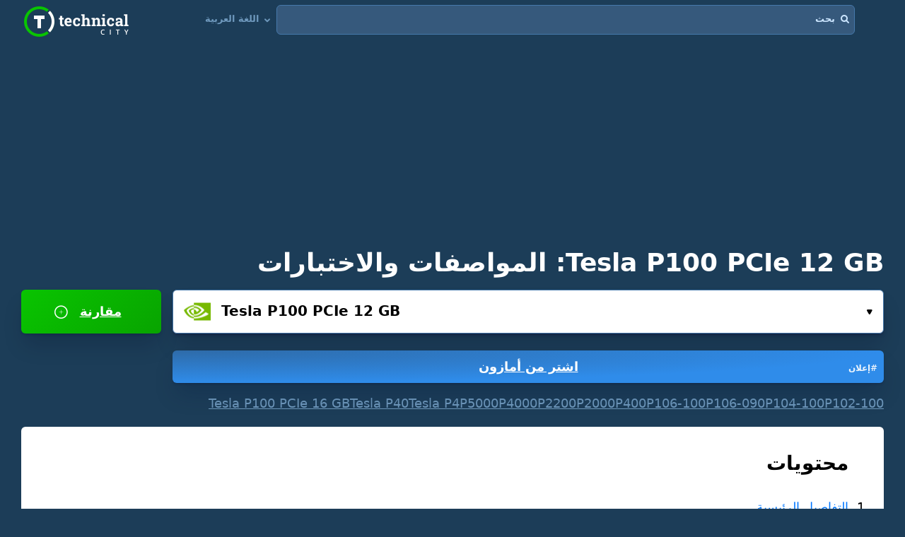

--- FILE ---
content_type: text/html; charset=UTF-8
request_url: https://technical.city/ar/video/Tesla-P100-PCIe-12-GB
body_size: 23946
content:
<!DOCTYPE html><html lang="ar" style="height:100%">	<head>

<!-- Google tag (gtag.js) -->
<script async src="https://www.googletagmanager.com/gtag/js?id=G-2DL47Z2074"></script>
<script>
  window.dataLayer = window.dataLayer || [];
  function gtag(){dataLayer.push(arguments);}
  gtag('js', new Date());

  gtag('config', 'UA-53657652-63');
</script>

<script>
'use strict';
var lazyScripts;
var s;
var j;
var flag;
document.addEventListener("DOMContentLoaded", function() {
    lazyScripts = document.getElementsByTagName("script");
    j = 0;
flag = 1;
    window.addEventListener("scroll", function() {
        init();
    });
    window.addEventListener("mousemove", function() {
        init();
    });
    window.addEventListener("touchstart", function() {
        init();
    });
    setTimeout(function() {
        init();
    }, 6000);
});
 
 
function init() {
    if (flag) {
        flag = 0;
        load_all_js();
    }
}
 
function lazyLoadScripts() {
    if (j == lazyScripts.length) {
        return;
    }
    //console.log('lazy new call...');
    if (lazyScripts[j].getAttribute("type") == "lazyload2") {
        lazyScripts[j].setAttribute("type", "lazyloaded");
        if (typeof lazyScripts[j].dataset.src !== "undefined") {
            s = document.createElement("script");
            s.src = lazyScripts[j].dataset.src;
            document.body.appendChild(s);
            //console.log('lazy src: '+(lazyScripts[j].dataset.src))
            s.onload = function() {
                j++;
                lazyLoadScripts();
            };
        } else {
            s = document.createElement("script");
            s.innerHTML = lazyScripts[j].innerHTML;
            document.body.appendChild(s);
            //console.log('lazy code: '+(lazyScripts[j].outerHTML))
            j++;
            lazyLoadScripts();
        }
    } else {
        j++;
        lazyLoadScripts();
    }
}
 
 
function load_all_js() {
    setTimeout(function() {
        var defaultsLoaded = new Event("inline_event_load");
        window.dispatchEvent(defaultsLoaded);
    }, 1 * 100);
 
    j = 0;
 
    lazyScripts = document.getElementsByTagName("script");
    lazyLoadScripts();    
}
</script>
	




<link rel="preconnect" href="https://technicalcity.b-cdn.net" crossorigin>
<link rel="preconnect" href="https://counter.yadro.ru">
<link rel="preconnect" href="https://connect.facebook.net">
<link rel="preconnect" href="https://www.facebook.com">

		<meta charset="utf-8">
		<meta http-equiv="X-UA-Compatible" content="IE=Edge">
		<meta name="viewport" content="width=device-width, user-scalable=no" />
		
				
<title>Tesla P100 PCIe 12 GB</title>

<meta name="description" content="Tesla P100 PCIe 12 GB نظرة عامة مفصلة على المواصفات الفنية و معايير الأداء." />
<meta property="og:title" content="NVIDIA Tesla P100 PCIe 12 GB" />
		<link rel="apple-touch-icon" sizes="152x152" href="//technicalcity.b-cdn.net/favicon/apple-touch-icon.png">
		<link rel="icon" type="image/png" sizes="192x192" href="//technicalcity.b-cdn.net/favicon/android-chrome-192x192.png">
		<link rel="icon" type="image/png" sizes="256x256" href="//technicalcity.b-cdn.net/favicon/android-chrome-256x256.png">
		<link rel="icon" type="image/png" sizes="32x32" href="//technicalcity.b-cdn.net/favicon/favicon-32x32.png">
		<link rel="icon" type="image/png" sizes="16x16" href="//technicalcity.b-cdn.net/favicon/favicon-16x16.png">
		<link rel="manifest" href="//technicalcity.b-cdn.net/favicon/site.webmanifest">
		<link rel="mask-icon" href="//technicalcity.b-cdn.net/favicon/safari-pinned-tab.svg" color="#5bbad5">
		<meta name="msapplication-TileColor" content="#da532c">
		<meta name="msapplication-TileImage" content="//technicalcity.b-cdn.net/favicon/mstile-150x150.png">
		<meta name="theme-color" content="#ffffff">
				<link rel="stylesheet" href="//technicalcity.b-cdn.net/css/css_parts/part_all_site.css?466?466" type="text/css" as="style" />
				<link rel="stylesheet" href="//technicalcity.b-cdn.net/css/css_parts/part_compare_block.css?466?466" type="text/css" as="style" />
				<link rel="stylesheet" href="//technicalcity.b-cdn.net/css/css_parts/part_autocomplete_select.css?466?466" type="text/css" as="style" />
				<link rel="stylesheet" href="//technicalcity.b-cdn.net/css/css_parts/part_chart.css?466?466" type="text/css" as="style" />
				<link rel="stylesheet" href="//technicalcity.b-cdn.net/css/css_parts/part_compare_link_block.css?466?466" type="text/css" as="style" />
				<link rel="stylesheet" href="//technicalcity.b-cdn.net/css/css_parts/part_item_page.css?466?466" type="text/css" as="style" />
				<link rel="stylesheet" href="//technicalcity.b-cdn.net/css/css_parts/part_items_root_pages.css?466?466" type="text/css" as="style" />
				<link rel="stylesheet" href="//technicalcity.b-cdn.net/css/css_parts/part_tabset.css?466?466" type="text/css" as="style" />
				<link rel="stylesheet" href="//technicalcity.b-cdn.net/css/css_parts/part_game_page.css?466?466" type="text/css" as="style" />
				<link rel="stylesheet" href="//technicalcity.b-cdn.net/css/css_parts/part_diagramm_vidget.css?466?466" type="text/css" as="style" />
				<link rel="stylesheet" href="//technicalcity.b-cdn.net/css/css_parts/part_rating.css?466?466" type="text/css" as="style" />
				<link rel="stylesheet" href="//technicalcity.b-cdn.net/css/css_parts/part_more_select_style.css?466?466" type="text/css" as="style" />
					<link rel="stylesheet" href="//technical.city/css/css_parts/part_rtl.css?16" type="text/css" as="style" />
					
				
						
				
		<script type="text/javascript" src="//technicalcity.b-cdn.net/js/jquery-3.6.0.min.js"></script>
				
		<script type="text/javascript" src="//technicalcity.b-cdn.net/js/jquery.suggest.js"></script>
				
		<script type="text/javascript" src="//technicalcity.b-cdn.net/js/jquery.fs.selecter.min.js"></script>
				
		<script type="text/javascript" src="//technicalcity.b-cdn.net/js/jquery-ui.js?1"></script>
				
		<script type="text/javascript" src="//technicalcity.b-cdn.net/js/jquery.main.js?56"></script>
				
		
<link rel="canonical" href="https://technical.city/ar/video/Tesla-P100-PCIe-12-GB" />

<script>
function fill_select(select_tag, options, selected){
	var i;
	var value, text;
	
//	console.log('typeof '+typeof(selected))
	var selectedIndex=0;
	
	for(i=0;i<options.length;i++){
		var option = document.createElement("option");
		if(Array.isArray(options[i])){
			value = options[i][0];
			text = options[i][1];
		}else{
			value = options[i];
			text = options[i];
		}
		option.text = text;
		option.value = value;
		if(typeof(selected)!='undefined' && selected == value){
			//console.log('selected '+value)
			option.selected = "selected";
			option.setAttribute('selected', 'selected')
			selectedIndex = i+1;
		}
		select_tag.add(option);
	}
	//select_tag.selectedIndex=selectedIndex;
	//select_tag.value=selected;
}
</script>

	<link rel="alternate" href="https://technical.city/en/video/Tesla-P100-PCIe-12-GB" hreflang="en" />
	<link rel="alternate" href="https://technical.city/ru/video/Tesla-P100-PCIe-12-GB" hreflang="ru" />
	<link rel="alternate" href="https://technical.city/es/video/Tesla-P100-PCIe-12-GB" hreflang="es" />
	<link rel="alternate" href="https://technical.city/pt/video/Tesla-P100-PCIe-12-GB" hreflang="pt" />
	<link rel="alternate" href="https://technical.city/de/video/Tesla-P100-PCIe-12-GB" hreflang="de" />
	<link rel="alternate" href="https://technical.city/fr/video/Tesla-P100-PCIe-12-GB" hreflang="fr" />
	<link rel="alternate" href="https://technical.city/it/video/Tesla-P100-PCIe-12-GB" hreflang="it" />
	<link rel="alternate" href="https://technical.city/pl/video/Tesla-P100-PCIe-12-GB" hreflang="pl" />
	<link rel="alternate" href="https://technical.city/zh/video/Tesla-P100-PCIe-12-GB" hreflang="zh" />
	<link rel="alternate" href="https://technical.city/ja/video/Tesla-P100-PCIe-12-GB" hreflang="ja" />
	<link rel="alternate" href="https://technical.city/ko/video/Tesla-P100-PCIe-12-GB" hreflang="ko" />
	<link rel="alternate" href="https://technical.city/hi/video/Tesla-P100-PCIe-12-GB" hreflang="hi" />
	<link rel="alternate" href="https://technical.city/tr/video/Tesla-P100-PCIe-12-GB" hreflang="tr" />
	<link rel="alternate" href="https://technical.city/id/video/Tesla-P100-PCIe-12-GB" hreflang="id" />
	<link rel="alternate" href="https://technical.city/ar/video/Tesla-P100-PCIe-12-GB" hreflang="ar" />
	<link rel="alternate" href="https://technical.city/th/video/Tesla-P100-PCIe-12-GB" hreflang="th" />
	<link rel="alternate" href="https://technical.city/vi/video/Tesla-P100-PCIe-12-GB" hreflang="vi" />
	<link rel="alternate" href="https://technical.city/en/video/Tesla-P100-PCIe-12-GB" hreflang="x-default" />

<style>
@media /*(hover: hover) and*/ (min-width: 600px) and (min-height: 600px) {
    .mobile-only{
		display: none;
	}
}

@media /*(hover: none) or*/ (max-width: 599px) or (max-height: 599px) {
    .not-mobile-only{
		display: none;
	}
}

@supports (-webkit-touch-callout: none) {
	.not-mobile-only{
		display: none;
	}
}

</style>

<style>
@media (min-width: 450px) {
	.banner_very_top_bottom_more_space {
		display: none;
	}
}
@media (max-width: 295px) {
	.banner_very_top_bottom_more_space {
		display: none;
	}
}
/*
.banner_very_top_bottom_more_space {
	padding-bottom: calc( 140px - 28% );
}
*/
</style>

<script>
function is_mobile_device(){
	if((window.matchMedia("(max-device-width: 599px)").matches || window.matchMedia("(max-device-height: 599px)").matches) || !window.matchMedia('(hover: hover)').matches){ // mobile
		return true;
	}
	return false;
}
</script>

<script type="lazyload2" data-src="https://cdn.fuseplatform.net/publift/tags/2/2097/fuse.js"></script>


<script async src="https://securepubads.g.doubleclick.net/tag/js/gpt.js" crossorigin="anonymous"></script>
<script>
  window.googletag = window.googletag || {cmd: []};
  googletag.cmd.push(function() {
    googletag.defineSlot('/22935954123/GSM_300x250_technical.city', [[240, 133], [320, 100], [1, 1], [120, 240], 'fluid', [300, 250], [250, 250], [250, 360], [300, 100], [300, 300], [125, 125], [336, 280], [180, 150], [200, 200]], 'div-gpt-ad-1766811234143-0').addService(googletag.pubads());
    googletag.pubads().enableSingleRequest();
    googletag.enableServices();
  });
</script>
<script async src="https://securepubads.g.doubleclick.net/tag/js/gpt.js" crossorigin="anonymous"></script>
<script>
  window.googletag = window.googletag || {cmd: []};
  googletag.cmd.push(function() {
    googletag.defineSlot('/22935954123/GSM_300x250_technical.city_2', [[125, 125], [1, 1], [300, 300], [320, 100], 'fluid', [180, 150], [240, 133], [200, 200], [250, 250], [300, 250], [336, 280]], 'div-gpt-ad-1766811095177-0').addService(googletag.pubads());
    googletag.pubads().enableSingleRequest();
    googletag.enableServices();
  });
</script>
<script async src="https://securepubads.g.doubleclick.net/tag/js/gpt.js" crossorigin="anonymous"></script>
<script>
  window.googletag = window.googletag || {cmd: []};
  googletag.cmd.push(function() {
    googletag.defineSlot('/22935954123/GSM_300x250_technical.city_3', [[336, 280], [250, 250], [250, 360], [300, 100], [300, 250], [1, 1], [125, 125], 'fluid', [200, 200], [240, 133], [300, 300], [120, 240], [320, 100]], 'div-gpt-ad-1766811160964-0').addService(googletag.pubads());
    googletag.pubads().enableSingleRequest();
    googletag.enableServices();
  });
</script> 
     
     
<script async src="https://jscdn.greeter.me/technical.cityvtgbhead.js" defer></script>
     
     

<style>
    .youtube-player {
        position: relative;
        padding-bottom: 56.23%;
        /* Use 75% for 4:3 videos */
        height: 0;
        overflow: hidden;
        max-width: 100%;
        background: #000;
        margin: 5px;
    }
    
    .youtube-player iframe {
        position: absolute;
        top: 0;
        left: 0;
        width: 100%;
        height: 100%;
        z-index: 100;
        background: transparent;
    }
    
    .youtube-player img {
        bottom: 0;
        display: block;
        left: 0;
        margin: auto;
        max-width: 100%;
        width: 100%;
        position: absolute;
        right: 0;
        top: 0;
        border: none;
        height: auto;
        cursor: pointer;
        -webkit-transition: .4s all;
        -moz-transition: .4s all;
        transition: .4s all;
    }
    
    .youtube-player img:hover {
        -webkit-filter: brightness(75%);
    }
    
    .youtube-player .play {
        height: 72px;
        width: 72px;
        left: 50%;
        top: 50%;
        margin-left: -36px;
        margin-top: -36px;
        position: absolute;
        background: url("//technicalcity.b-cdn.net/images/youtube-play.png") no-repeat;
        cursor: pointer;
    }

	.rating-block.large .item .heading .avarage {
		color: #a42bc6 !important;
	}
		.performance_difference_in_percents .percent_box.red .percent, .performance_difference_in_percents .percent_box.green .percent {
		color: #331832;
	}
	</style>
<style>
select{

	font-weight: 600;
	color: #0076FF;
	font-size: 16px;
	line-height: 62px;
	height: 62px;
	padding: 0 16px;
	padding-left: 13px;
	cursor: pointer;
	display: block;
	-webkit-transition: color 0.3s linear;
	-moz-transition: color 0.3s linear;
	-ms-transition: color 0.3s linear;
	-o-transition: color 0.3s linear;
	transition: color 0.3s linear;

	position: relative;
	width: 100%;
	height: 62px;
	background: #FFFFFF;
	background-position-x: 0%;
	background-position-y: 0%;
	background-repeat: repeat;
	background-image: none;
	background-size: auto;
	border: 1px solid #4679AB;
	-webkit-box-shadow: 0px 3px 5px -2px rgba(7, 8, 49, 0.510326), 0px 20px 30px -6px rgba(2, 11, 28, 0.202825);
	box-shadow: 0px 3px 5px -2px rgba(7, 8, 49, 0.510326), 0px 20px 30px -6px rgba(2, 11, 28, 0.202825);
	border-radius: 6px;

	-moz-appearance: none;
	-webkit-appearance: none;
	appearance: none;
	background-image: url(//technicalcity.b-cdn.net/images/select-arrows.png);
	background-size: 26px;
	background-position: right 0px;
	background-repeat: no-repeat;
}
select:focus{
	color: #0076FF;
	background-position: right -61px;
}

</style>

<style>
			@media (min-width: 600px) {
			#footer .holder {
				padding-bottom: 124px;
			}
		}
			body {
		font-size: 18px;
		line-height: 26px;
	}
	.block {
		font-size: 18px;
		line-height: 26px;
	}
	.items .item .title {
		font-size: 15px !important;
	}
	@media (max-width: 639px) {
		.items .item .title {
			font-size: 15px !important;
		}
	}
	.items .item .info {
		font-size: 14px !important;
	}
	@media (max-width: 639px) {
		.items .item .info {
			font-size: 15px !important;
		}
	}
	.block .search-results {
		font-size: 15px;
	}
	.search-results td {
		line-height: 17px;
	}
	.comparing .item .more_text {
		font-size: 12px !important;
	}
</style>




<script>
forms_choose_items_button_texts = [];
forms_choose_items_button_texts['video'] = [];
forms_choose_items_button_texts['cpu'] = [];
forms_choose_items_button_texts['devices'] = [];
forms_choose_items_button_texts['video'][0] = 'لم يتم تحديد وحدات معالجة الرسومات';
forms_choose_items_button_texts['video'][1] = 'التفاصيل';
//forms_choose_items_button_texts['video'][1] = 'Подробнее о #item_title#';
forms_choose_items_button_texts['video'][2] = 'مقارنة';
forms_choose_items_button_texts['cpu'][0] = 'لم يتم تحديد أي وحدات معالجة مركزية';
forms_choose_items_button_texts['cpu'][1] = 'التفاصيل';
//forms_choose_items_button_texts['cpu'][1] = 'Подробнее о #item_title#';
forms_choose_items_button_texts['cpu'][2] = 'مقارنة';

forms_choose_items_button_texts['devices'][0] = '';
forms_choose_items_button_texts['devices'][1] = 'التفاصيل';
//forms_choose_items_button_texts['devices'][1] = 'Подробнее о #item_title#';
forms_choose_items_button_texts['devices'][2] = 'مقارنة';

var left_bar_links=[];
		left_bar_links.push("general-info");
				left_bar_links.push("characteristics");
				left_bar_links.push("compatibility");
				left_bar_links.push("memory-specs");
				left_bar_links.push("video-outputs-and_ports");
				left_bar_links.push("api");
				left_bar_links.push("benchmarks");
				left_bar_links.push("equivalent-item");
				left_bar_links.push("other-items");
				left_bar_links.push("recommended-cpus");
				left_bar_links.push("all-comparisons-with-itemtitle");
				left_bar_links.push("rating");
				left_bar_links.push("comments");
		
function recalculate_places_from_left_bar() {
	//console.log('left_bar_links.length: ' + left_bar_links.length);
	//console.log('left_bar_links: ' + left_bar_links.join(' / '));
	for(i=0;i<left_bar_links.length;++i){
		if($("a[name="+left_bar_links[i]+"]").length){
			places_from_left_bar[left_bar_links[i]]=$("a[name="+left_bar_links[i]+"]").offset().top;
		}
	}
}
</script>

	</head>
	
	<body style="overflow-y: scroll">
	
	<div style="position: absolute; left: 0; top: 0; z-index: -1; max-height: 100%; max-width: 100%; overflow: hidden"><img src="//technicalcity.b-cdn.net/images/big_transparent_for_largest_contentful_paint.png" rel="preload" class="no-lazy" /></div>
	
<!-- Google Tag Manager (noscript) -->
<noscript><iframe src="https://www.googletagmanager.com/ns.html?id=GTM-WLXPQD2"
height="0" width="0" style="display:none;visibility:hidden"></iframe></noscript>
<!-- End Google Tag Manager (noscript) -->
		<div id="wrapper">
			<main id="main">
				
				<div class="shadow_over_site_under_opened_menu popup"></div>
				
				<header id="header" itemscope itemtype="http://schema.org/WPHeader">
				
				<div id="shadow_over_site" class="shadow_over_site"></div>
				


					<div class="container top-container">
						<strong class="logo"><a href="/ar">Technical City</a></strong>


						<div style="display: flex; align-items: flex-start">
						
						<span class="icon-open-menu"></span>
						<span class="icon-open-search"></span>
						
						<div class="logo_space_before_nav"></div>
						
						<nav id="navigation">
														<div class="popup" id="show_admin_data_background" style="display: none; z-index: 1000"></div>
														<form style="position:absolute;visibility:hidden;left:-1000px;" id="remove_ads_form" action="/ar/remove-ads" method="post">
							<input type="hidden" name="return_to" value="/ar/video/Tesla-P100-PCIe-12-GB">							
							</form>
							
							<form style="position:absolute;visibility:hidden;left:-1000px;" id="logout_form" action="/ar/patreon-logout" method="post">
							<input type="hidden" name="return_to" value="/ar/video/Tesla-P100-PCIe-12-GB">							
							</form>
														
							<ul style="position: relative; z-index: 1001">
							


																<style>
								@media (min-width: 1024px) {
									.hamburger-only{
										display: none;
									}
								}

								</style>
								
																
								<li class="hamburger-only" id="copy_here_mobile_menu_from_desktop_menu" onmouseover="document.getElementById('show_admin_data_background').style.display='block'" onmouseout="document.getElementById('show_admin_data_background').style.display='none'">
																	</li>
							</ul>
						</nav>
						
						<div style="flex-grow: 1">
							<form action="/ar/search" method="get" id="search">
								<input type="hidden" name="mode" value="short_ajax">
								<fieldset style="position: relative">
									<label><div>بحث</div></label>
									<input type="text" name="q" value="" placeholder="بحث">
									<button type="submit"><i class="icon-search"></i></button>
									<button type="reset"><i class="icon-close"></i></button>
								</fieldset>
							</form>
							<div class="search-panel">
								<div class="search-content">
																</div>
								<footer class="search-footer">
																</footer>
							</div>
						</div>
						<nav id="languages">
							<ul>
							
																								<li id="copy_to_mobile_menu_from_here" onmouseover="document.getElementById('show_admin_data_background').style.display='block'" onmouseout="document.getElementById('show_admin_data_background').style.display='none'">
									اللغة العربية <i class="icon-arrow_down"></i>
									<ul>
																						<li><a onmousedown="return menu_down(event, this);" data-href="/en/video/Tesla-P100-PCIe-12-GB">English</a></li>
																								<li><a onmousedown="return menu_down(event, this);" data-href="/ru/video/Tesla-P100-PCIe-12-GB">Русский</a></li>
																								<li><a onmousedown="return menu_down(event, this);" data-href="/es/video/Tesla-P100-PCIe-12-GB">Español</a></li>
																								<li><a onmousedown="return menu_down(event, this);" data-href="/pt/video/Tesla-P100-PCIe-12-GB">Português</a></li>
																								<li><a onmousedown="return menu_down(event, this);" data-href="/de/video/Tesla-P100-PCIe-12-GB">Deutsch</a></li>
																								<li><a onmousedown="return menu_down(event, this);" data-href="/fr/video/Tesla-P100-PCIe-12-GB">Français</a></li>
																								<li><a onmousedown="return menu_down(event, this);" data-href="/it/video/Tesla-P100-PCIe-12-GB">Italiano</a></li>
																								<li><a onmousedown="return menu_down(event, this);" data-href="/pl/video/Tesla-P100-PCIe-12-GB">Polski</a></li>
																								<li><a onmousedown="return menu_down(event, this);" data-href="/zh/video/Tesla-P100-PCIe-12-GB">中文</a></li>
																								<li><a onmousedown="return menu_down(event, this);" data-href="/ja/video/Tesla-P100-PCIe-12-GB">日本語</a></li>
																								<li><a onmousedown="return menu_down(event, this);" data-href="/ko/video/Tesla-P100-PCIe-12-GB">한국어</a></li>
																								<li><a onmousedown="return menu_down(event, this);" data-href="/hi/video/Tesla-P100-PCIe-12-GB">हिंदी</a></li>
																								<li><a onmousedown="return menu_down(event, this);" data-href="/tr/video/Tesla-P100-PCIe-12-GB">Türkçe</a></li>
																								<li><a onmousedown="return menu_down(event, this);" data-href="/id/video/Tesla-P100-PCIe-12-GB">Bahasa Indonesia</a></li>
																								<li><a onmousedown="return menu_down(event, this);" data-href="/th/video/Tesla-P100-PCIe-12-GB">ภาษาไทย</a></li>
																								<li><a onmousedown="return menu_down(event, this);" data-href="/vi/video/Tesla-P100-PCIe-12-GB">tiếng Việt</a></li>
																					</ul>
								</li>
								
								<script>
								function menu_down(event, link){
									link.href = link.dataset['href'];
									return false;
								}
								</script>
															</ul>
						</nav>
						
						</div>
						
												
					
				</header>
				

				
								
<script>function prepare_videos(){}</script>								<div class="container">
														</div>
				
				<div id="content" >
					<div class="container">
					
<div style="margin-bottom:20px">


<style>
.banner_globalsun_child_margin_top_compensation{
	/*margin-bottom:16px;
	padding-top: 1px;*/
}
.banner_globalsun_child_margin_bottom_compensation{
	/*margin-top:16px;
	padding-bottom: 1px;*/
	margin-top: -15px;
}
@media (max-width: 600px) {
	.banner_space_globalsun{

		height:0;
		padding-bottom: calc(56.25% + 20px);

		Xmin-height:264px;
	}
}
@media (min-width: 601px) {
	.banner_space_globalsun{
		min-height:264px;
	}
}

</style>

<div class="banner_globalsun_child_margin_top_compensation">
</div>

<div class="banner_space_globalsun">

<div id="globalsun" style="Xheight:264px"></div>

<script>

if((window.matchMedia("(max-device-width: 600px)").matches || window.matchMedia("(max-device-height: 600px)").matches) || !window.matchMedia('(hover: hover)').matches){ // mobile

(function () { var ukJS = document.createElement("script"); ukJS.src = "//player.globalsun.io/v/2.0/content-player.js"; ukJS.type = "text/javascript"; ukJS.addEventListener("load", function () { var player = new uk_videoPlayer({ width: 420, height: 350, adserver_id: "4a00b1ac96bc7941112e43", category: "07c2441a62df008fb7c2bf", item: "4e66381bd1da21a7592923", }); player.init(); }); document.getElementsByTagName("head")[0].append(ukJS); })();

}else{ //  desktop

(function () { var ukJS = document.createElement("script"); ukJS.src = "//player.globalsun.io/v/2.0/content-player.js"; ukJS.type = "text/javascript"; ukJS.addEventListener("load", function () { var player = new uk_videoPlayer({ width: 420, height: 350, adserver_id: "4a00b1ac96bc7941112e43", category: "07c2441a62df008fb7c2bf", item: "94f91af4bc8d6e0dd2344d", }); player.init(); }); document.getElementsByTagName("head")[0].append(ukJS); })();

}



</script>
</div>

<div class="banner_globalsun_child_margin_bottom_compensation">
</div>


</div>

<div class="banner_very_top_bottom_more_space"></div>

<!-- CONTENT -->
							<span style="display:block">
		
<style>
.yandex_market .google-auto-placed , .yandex_market_2 .google-auto-placed{
	display:none !important;
}
</style>		<div>
		
	<div class="head-title"><h1>Tesla P100 PCIe 12 GB: المواصفات والاختبارات</h1></div>

			<link rel="stylesheet" href="//technicalcity.b-cdn.net/selectize_v2.css">
		
	
	
		
		<!--<div class="compare-block inline-compare">-->
		<style>
.block_item_title_and_its_button {
	display: flex;
	justify-content: space-between;
	align-items: flex-end;
}
.one_items_button {
	display: flex;
	align-items: flex-start;
	margin-bottom: 0;
	padding-bottom: 0;
	background-color: transparent;
	border: none;
	line-height: 20px;
}
.one_items_button span {
	color: #ffffff;
	font-size: 15px;
	text-decoration: underline;
}
.one_items_button_2 {
	display: flex;
	justify-content: center;
	align-items: center;
	width: 50px;
	height: 62px;
	border: none;
	border-radius: 6px;
	background: linear-gradient(135deg, #09C400 0%, #08A400 100%);
	box-shadow: 0px 2px 4px -2px rgba(7, 8, 49, 0.395842), 0px 20px 30px -6px rgba(2, 11, 28, 0.202825);
}
.one_items_button_2:hover {
	background: linear-gradient(135deg, #08A400 0%, #09C400 100%);
    box-shadow: 0px 2px 4px -2px rgba(7, 8, 49, 0.395842), 0px 20px 30px -6px rgba(2, 11, 28, 0.202825);
}
.one_items_button_2:active {
	background: linear-gradient(135deg, #08A400 0%, #09C400 100%);
    box-shadow: 0px 10px 20px -6px rgba(2, 28, 8, 0.157698);
}
.compare-block .form-row {
	align-items: flex-end;
}
.form-split{
	/*padding-bottom: 22px;*/
	text-transform: uppercase;
}
.single .only-pair{
	display:none;
}
.inline-compare .only-single{
	display:none;
}





/*
.btn-buy-v2 {
  background: radial-gradient(100% 100% at 0% 0%, #50779F 0%, #3D5E7F 100%);
  -webkit-box-shadow: 0px 20px 30px -6px rgba(5, 23, 60, 0.25);
  box-shadow: 0px 20px 30px -6px rgba(5, 23, 60, 0.25);
  border-radius: 6px;
  min-width: 78px;
  padding: 0 16px;
}
.btn-buy-v2 {
  margin: 16px 0 0;
    margin-left: 0px;
}
.compare-block.single .form-col .form-group .btn-buy-v2 {
  z-index: 100;
  height: 60px;
  line-height: 60px;
}
.compare-block .form-row .form-group .btn-buy-v2 .btn-buy-more-2 {
  position: absolute;
  z-index: 10;
  top: 1px;
  right: 9px;
  bottom: 1px;
  display: flex;
  align-items: center;
}
.compare-block .form-row .form-group .btn-buy-v2 .btn-buy-more-inner {
  text-align: center;
  padding-top: 4px;
  line-height: 16px;
  color: rgba(255, 255, 255, 0.9);
  font-size: 12px;
  text-decoration: none;
}
*/
</style>
		<div class="compare-block no-button single" style="margin-bottom: 20px">			<form action="/ar/video" onsubmit="
				//console.log('try...');
				setTimeout(
					function(){
						if(
							(this.elements.item1.value=='' && this.elements.item2.value=='') ||
							this.elements.item1.value==this.elements.item2.value
						){
							// no submit
							console.log('no submit');
						}else{
							this.submit();
						}
					}.bind(this) , 50);
				return false;
				"
				 id="compare_form">
				<fieldset>
											<div class="form-row" style="align-items: flex-start">
							<div class="form-col">
																<div class="form-group" style="display: block">
								<div class="autocomplete-select selected" id="buy_button_single_move_after_here" data-src="video" data-load="1" data-type="video" data-limit="15" data-selected="2456">
									<span class="icon"><img data-img="//technicalcity.b-cdn.net/images/gpu.png" src="//technicalcity.b-cdn.net/en/video_logotypes/3/image?thumbnail=yes&amp;maxwidth=38&amp;maxheight=38" alt=""></span>
									<input type="text" class="select-input"  autocomplete="off" value="Tesla P100 PCIe 12 GB">
									<input type="hidden" name="item1" id="item1_1_video" value="2456" autocomplete="off" data-submit-form="1">
									<button class="open">أختر...<i class="icon-small_arrow_down"></i></button>
								</div>
								
								<div id="button_buy_single_item_before_compare_button_click" style="width: 100%"><a href="https://www.amazon.com/s?k=NVIDIA%20Tesla%20P100%20PCIe%2012%20GB&tag=technical-city-buttons-var-a-20" class="btn btn-buy waves-effect waves-light" target="_blank" rel="noopener" onclick="event.stopPropagation();" style="display: block; position: relative; top: auto; right: auto; transform: none; margin-left: 0"><div class="btn-buy-more-2"><div class="btn-buy-more-inner">#إعلان&nbsp;</div></div>اشتر من أمازون</a></div>								</div>
							</div>
							
														<div class="form-col compare-button only-single">
																								<button type="submit" class="btn btn-primary waves-effect waves-light" style="width: 100%" onclick="
										this.closest('.compare-block').classList.remove('single');
										this.closest('.compare-block').classList.add('inline-compare');
										
										/*
										if (document.getElementById('buy_button_single_source') && document.getElementById('buy_button_single_move_after_here')) {
											if(document.getElementById('button_buy_single_item_before_compare_button_click')) document.getElementById('button_buy_single_item_before_compare_button_click').style.display = 'none';
											document.getElementById('buy_button_single_move_after_here').after(document.getElementById('buy_button_single_source'));
										}
										*/
										
										$('#activate_choose_second_item_button').trigger('click');
										
										return false;
										"><i class="icon-plus"></i> مقارنة</button>
							</div>
														  <div class="form-split only-pair">
																<span>VS</span>
							  </div>
							
							<div class="form-col only-pair">
																<div class="form-group">
								<div class="autocomplete-select" data-src="video" data-load="1" data-type="video" data-limit="15" data-selected="">
									<span class="icon"><img data-img="//technicalcity.b-cdn.net/images/gpu.png" src="//technicalcity.b-cdn.net/images/gpu.png" alt=""></span>
									<input type="text" class="select-input"  autocomplete="off" value="">
									<input type="hidden" name="item2" id="item2_1_video" value="" autocomplete="off" data-submit-form="1">
									<button class="open" id="activate_choose_second_item_button">أختر...<i class="icon-small_arrow_down"></i></button>
								</div>
																								</div>
															</div>
						</div>
						
<style>
.similar-block{
	display: flex;
	flex-wrap: wrap;
	gap: 2px 16px;
}
.similar-block .link{
	
}
.similar-block .link.disabled{
	text-decoration:none;
	font-weight:bold;
}
</style>

<div class="similar-block">
<a class="link" href="/ar/video/P102-100" title="NVIDIA P102-100">P102-100</a>
<a class="link" href="/ar/video/P104-100" title="NVIDIA P104-100">P104-100</a>
<a class="link" href="/ar/video/P106-090" title="NVIDIA P106-090">P106-090</a>
<a class="link" href="/ar/video/P106-100" title="NVIDIA P106-100">P106-100</a>
<a class="link" href="/ar/video/Quadro-P400" title="NVIDIA Quadro P400">P400</a>
<a class="link" href="/ar/video/Quadro-P2000" title="NVIDIA Quadro P2000">P2000</a>
<a class="link" href="/ar/video/Quadro-P2200" title="NVIDIA Quadro P2200">P2200</a>
<a class="link" href="/ar/video/Quadro-P4000" title="NVIDIA Quadro P4000">P4000</a>
<a class="link" href="/ar/video/Quadro-P5000" title="NVIDIA Quadro P5000">P5000</a>
<a class="link" href="/ar/video/Tesla-P4" title="NVIDIA Tesla P4">Tesla P4</a>
<a class="link" href="/ar/video/Tesla-P40" title="NVIDIA Tesla P40">Tesla P40</a>
<a class="link" href="/ar/video/Tesla-P100-PCIe-16-GB" title="NVIDIA Tesla P100 PCIe 16 GB">Tesla P100 PCIe 16 GB</a></div>				</fieldset>
			</form>
		</div>			
		
		<!--<div style="height: 8px"></div>-->
		
				
		<!--</div>-->
	
												
						
					
			<style>
			/*
			@media (min-width: 1871px) {
				.left_menu_but_inside_content {
					display: none;
				}
			}
			*/
			.left_menu_but_inside_content a {
				text-decoration: none;
			}
			/*
			.left_menu_but_inside_content a:link, .left_menu_but_inside_content a:visited {
				color: #CBE5FF;
			}
			*/
			.left_menu_but_inside_content a:hover, .left_menu_but_inside_content a:active {
				/*color: #6E98BC;*/
				color: #000000;
			}
			</style>
			
			<div class="left_menu_but_inside_content block" style="padding-bottom: 24px">
								<div class="block" style="margin-bottom: 0">
					<h2>محتويات</h2>
					
					<div id="copy_to_left_menu_from_here">
						<ol class="contents_list">
															<li><a href="#general-info">التفاصيل الرئيسية</a></li>
																<li><a href="#characteristics">المواصفات التفصيلية</a></li>
																<li><a href="#compatibility">عامل الشكل والتوافق</a></li>
																<li><a href="#memory-specs">سعة ذاكرة VRAM ونوعها</a></li>
																<li><a href="#video-outputs-and_ports">التوصيل والمخرجات</a></li>
																<li><a href="#api">توافق API و SDK</a></li>
																<li><a href="#benchmarks">المعايير الاصطناعية</a></li>
																<li><a href="#equivalent-item">المكافئ AMD</a></li>
																<li><a href="#other-items">وحدات معالجة الرسومات المماثلة</a></li>
																<li><a href="#recommended-cpus">المعالجات الموصى بها</a></li>
																<li><a href="#all-comparisons-with-itemtitle">جميع المقارنات مع Tesla P100 PCIe 12 GB</a></li>
																<li><a href="#rating">تقييمات المجتمع</a></li>
																<li><a href="#comments">الأسئلة والتعليقات</a></li>
														</ol>
					</div>
					
											<div class="instead-of-sticky-left">
						<div class="icons_share_in_content">
							<div style="padding-left: 8px; padding-right: 8px;">
		<hr class="line" style="width: 90%; margin-top: 9px; margin-bottom: 7px">
</div>

<div style="padding-left: 8px; padding-right: 8px; color: #000000; font-weight: bold">
	يشارك:</div>


<div class="share-buttons">
	<div class="four social_nets_columns">
						<a href="https://www.facebook.com/sharer/sharer.php?quote=NVIDIA+Tesla+P100+PCIe+12+GB&u=https%3A%2F%2Ftechnical.city%2Far%2Fvideo%2FTesla-P100-PCIe-12-GB" target="_blank" class="social_net_button facebook"><span class="social-net-icon-facebook"></span></a>
	</div>
	<div class="four social_nets_columns">
				<a href="https://x.com/intent/tweet?source=https%3A%2F%2Ftechnical.city%2Far%2Fvideo%2FTesla-P100-PCIe-12-GB&text=NVIDIA+Tesla+P100+PCIe+12+GB:%20https%3A%2F%2Ftechnical.city%2Far%2Fvideo%2FTesla-P100-PCIe-12-GB" target="_blank" class="social_net_button twitter"><span class="social-net-icon-twitter"></span></a>
			</div>
	<div class="four social_nets_columns">
				<a href="https://www.reddit.com/submit?url=https%3A%2F%2Ftechnical.city%2Far%2Fvideo%2FTesla-P100-PCIe-12-GB&title=NVIDIA+Tesla+P100+PCIe+12+GB" target="_blank" class="social_net_button reddit"><span class="social-net-icon-reddit"></span></a>
	</div>
	
	<div class="four social_nets_columns">
		<div onclick="copy_certain_text_to_clipboard_3('tooltip_copy_page_address_2', 'https://technical.city/ar/video/Tesla-P100-PCIe-12-GB');" class="social_net_button copy_page_address"><img src="/images/icon_copy_link.png" style="margin-bottom: 2px" width="13" height="16" /></div>
		
			</div>
</div>

							
							<div class="my_tooltip_container_2" id="tooltip_copy_page_address_2_2" style="display: none; opacity: 0">
								تم نسخ العنوان إلى الحافظة							</div>
						</div>
						</div>
										</div>
								<div id="show_left_menu_when_scrolled_to_this"></div>
			</div>
			
			<div style="height: 12px"></div>
			
							<style>
				.banner_under_h1 {
					margin-top: 0px;
				}
				</style>
				
				<!--3.3-->
<style>
.banner_under_h1{
  margin-bottom:24px;
}
</style>
<div class="banner_under_h1">

<div class="banner-ez1" style="display: grid; justify-items: center;">

<div class="not-mobile-only" style="">
<!-- GAM 71161633/TECHNICALCITY_technicalcity/header_billboard -->
<div data-fuse="22996728934"></div>
</div>

<div class="mobile-only" style="">
<!-- GAM 71161633/TECHNICALCITY_technicalcity/mob_header -->
<div data-fuse="22996573653"></div>
</div>

</div>

</div>

				
			
		
		<div class="banner_below_block">
		</div>
		
	<div class="sticky-holder">
				<div class="block">
			

		<h2>خلاصة</h2>

						<p> بدأت في بيع Tesla P100 PCIe 12 GB 20 یونیو 2016 بالسعر الموصى به $4,599. هذه Pascal
بطاقة سطح المكتب المعمارية على أساس
16 nm عملية التصنيع وتستهدف في المقام الأول المصممين. 12 غيغابايت من HBM2 ذاكرة مسجلة في 0.72  GHz يتم توفيرها ، ومع 3072 Bit واجهة الذاكرة ، يُنشئ عرض نطاق ترددي 549.1 غيغابايت/s.</p>

				<p>من حيث التوافق ، هذه بطاقة dual-slot متصلة عبر واجهة PCIe 3.0 x16. يبلغ طول الإصدار الافتراضي للشركة المصنعة 267 mm.  1x 8-pin يتطلب موصل طاقة ، واستهلاك الطاقة عند 250 Watt.
</p>

					<div style="height: 14px"></div>
	
<!-- 71161633/product_header/product_header -->
<div data-fuse="22045322330"></div>

	<div style="height: 14px"></div>
		<style>
	.left_bar_with_page_links .left_bar_link.left_bar_link_general-info {
		display: block !important;
	}
		.left_bar_with_page_links .left_bar_link.left_bar_link_benchmarks {
		display: block !important;
	}
						.left_bar_with_page_links .left_bar_link.left_bar_link_equivalent-item {
		display: block !important;
	}
				.left_bar_with_page_links .left_bar_link.left_bar_link_rating {
			display: block !important;
		}
			.left_bar_with_page_links .left_bar_link.left_bar_link_comments {
		display: block !important;
	}
					.left_bar_with_page_links .left_bar_link.left_bar_link_characteristics {
		display: block !important;
	}
			.left_bar_with_page_links .left_bar_link.left_bar_link_memory-specs {
		display: block !important;
	}
			.left_bar_with_page_links .left_bar_link.left_bar_link_compatibility {
		display: block !important;
	}
			.left_bar_with_page_links .left_bar_link.left_bar_link_video-outputs-and_ports {
		display: block !important;
	}
			.left_bar_with_page_links .left_bar_link.left_bar_link_api {
		display: block !important;
	}
		</style>


	<a name="general-info" class="on_narrow_screen_move_this_upper"></a>		
				
		<h2>التفاصيل الرئيسية</h2>

				<p class="notice item_data_notice">
		بعض الحقائق الأساسية حول Tesla P100 PCIe 12 GB: الهندسة المعمارية وقطاع السوق وتاريخ الإصدار وما إلى ذلك.

		</p>
				
					<table class="compare-table">
				<tbody>
				<tr><td>المركز في تصنيف الأداء</td><td><em class="blue"><span class="nd">غير مصنف</span></em></td><td><em></em></td></tr><tr><td>الترتيب حسب الشعبية</td><td><em class="blue"><span class="nd">ليس في أعلى 100</span></em></td><td><em></em></td></tr><tr><td>البنيان</td><td><em class="blue">Pascal<span class="for_period"> (2016&minus;2021)</span></em></td><td><em></em></td></tr><tr><td>اسم رمز GPU</td><td><em class="blue">GP100</em></td><td><em></em></td></tr><tr><td>شريحة من السوق</td><td><em class="blue">محطة العمل</em></td><td><em></em></td></tr><tr><td>تاريخ الافراج عنه</td><td><em class="blue">20 یونیو 2016 <span class="for_period">( منذ9 سنوات)</span></em></td><td><em></em></td></tr><tr><td>السعر وقت الإصدار</td><td><em class="blue">$4,599 </em></td><td><em>من 14,999 (<a href="Quadro-Plex-7000">Quadro Plex 7000</a>)</em></td></tr>			</tbody>
		</table>
							
						
<!-- 71161633/product_header/product_header -->
<div data-fuse="22045322330"></div>

				<div style="height: 14px"></div>
			<a name="characteristics" class="on_narrow_screen_move_this_upper"></a>		
		<h2>المواصفات التفصيلية</h2>

				<p class="notice item_data_notice">
		Tesla P100 PCIe 12 GB معلمات الأداء العامة مثل عدد التظليل وساعة GPU الأساسية وعملية التصنيع والتركيب وسرعة الحساب. تتحدث هذه المعلمات بشكل غير مباشر عن أداء Tesla P100 PCIe 12 GB ، ولكن من أجل التقييم الدقيق ، يجب أن تأخذ في الاعتبار نتائج اختبار الأداء والألعاب.		</p>
				
					<table class="compare-table">
				<tbody>
				<tr><td>خطوط الأنابيب / النوى CUDA</td><td><em class="blue">3584</em></td><td><em>من 960 (<a href="GeForce-GTX-660">GeForce GTX 660</a>)</em></td></tr><tr><td>سرعة الساعة الأساسية</td><td><em class="blue">1190  MHz</em></td><td><em>من 980 (<a href="GeForce-GT-755M-SLI">GeForce GT 755M SLI</a>)</em></td></tr><tr><td>زيادة سرعة الساعة</td><td><em class="blue">1329  MHz</em></td><td><em>من 1000 (<a href="HD-Graphics-Haswell">HD Graphics (Haswell)</a>)</em></td></tr><tr><td>عدد الترانزستورات</td><td><em class="blue">15,300 million</em></td><td><em>من 100,000 million (<a href="Data-Center-GPU-Max-1100">Data Center GPU Max 1100</a>)</em></td></tr><tr><td>تكنولوجيا عمليات التصنيع</td><td><em class="blue">16 nm</em></td><td><em>من 0.003 MB (<a href="Arc-Graphics-140V">Arc Graphics 140V</a>)</em></td></tr><tr><td>قوة التصميم الحراري (TDP)</td><td><em class="blue">250 Watt</em></td><td><em>من 235 (<a href="FirePro-S9150">FirePro S9150</a>)</em></td></tr><tr><td>معدل تعبئة النسيج</td><td><em class="blue">297.7</em></td><td><em>من 1,968.0 (<a href="RTX-PRO-6000-Blackwell-Server">RTX PRO 6000 Blackwell Server</a>)</em></td></tr><tr><td>أداء النقطة العائمة</td><td><em class="blue">9.526 TFLOPS</em></td><td><em>من 126 (<a href="RTX-PRO-6000-Blackwell-Server">RTX PRO 6000 Blackwell Server</a>)</em></td></tr><tr><td>ROPs</td><td><em class="blue">96</em></td><td><em>من 512 (<a href="Moore-Threads-MTT-S4000">Moore Threads MTT S4000</a>)</em></td></tr><tr><td>TMUs</td><td><em class="blue">224</em></td><td><em>من 896 (<a href="Data-Center-GPU-Max-1350">Data Center GPU Max 1350</a>)</em></td></tr><tr><td>L1 Cache</td><td><em class="blue">1.3 ميغابايت</em></td><td><em>من 64 MB (<a href="Data-Center-GPU-Max-1550">Data Center GPU Max 1550</a>)</em></td></tr><tr><td>L2 Cache</td><td><em class="blue">3 ميغابايت</em></td><td><em>من 408 MB (<a href="Data-Center-GPU-Max-1350">Data Center GPU Max 1350</a>)</em></td></tr>			</tbody>
		</table>
					<a name="compatibility" class="on_narrow_screen_move_this_upper"></a>		
				
		<h2>عامل الشكل والتوافق</h2>

				<p class="notice item_data_notice">
		معلومات عن توافق Tesla P100 PCIe 12 GB مع مكونات الكمبيوتر الأخرى. مفيد عند اختيار تكوين كمبيوتر مستقبلي أو ترقية تكوين موجود. بالنسبة لبطاقات رسومات سطح المكتب ، فهي واجهة وحافلة (توافق اللوحة الأم) ، وموصلات طاقة إضافية (توافق مزود الطاقة).		</p>
				
					<table class="compare-table">
				<tbody>
				<tr><td>واجهه المستخدم</td><td><em class="blue">PCIe 3.0 x16</em></td><td><em></em></td></tr><tr><td>طول</td><td><em class="blue">267 mm</em></td><td><em></em></td></tr><tr><td>عرض</td><td><em class="blue">2-slot</em></td><td><em></em></td></tr><tr><td>موصلات الطاقة التكميلية</td><td><em class="blue">1x 8-pin</em></td><td><em></em></td></tr>			</tbody>
		</table>
					<a name="memory-specs" class="on_narrow_screen_move_this_upper"></a><a name="memory_specs" class="on_narrow_screen_move_this_upper"></a>		
				
		<h2>سعة ذاكرة VRAM ونوعها</h2>

				<p class="notice item_data_notice">
		معلمات الذاكرة المثبتة على Tesla P100 PCIe 12 GB: نوعها وحجمها وناقلها وساعتها وعرض النطاق الترددي الناتج. لاحظ أن وحدات معالجة الرسومات المدمجة في المعالجات ليس لها ذاكرة مخصصة وتستخدم جزءًا مشتركًا من ذاكرة الوصول العشوائي للنظام بدلاً من ذلك.		</p>
				
					<table class="compare-table">
				<tbody>
				<tr><td>نوع الذاكرة</td><td><em class="blue">HBM2</em></td><td><em></em></td></tr><tr><td>الذاكرة القصوى</td><td><em class="blue">12 غيغابايت</em></td><td><em>من 288 غيغابايت (<a href="Radeon-Instinct-MI325X">Radeon Instinct MI325X</a>)</em></td></tr><tr><td>عرض ناقل الذاكرة</td><td><em class="blue">3072 Bit</em></td><td><em>من 384 (<a href="GeForce-GTX-980-Ti">GeForce GTX 980 Ti</a>)</em></td></tr><tr><td>سرعة ساعة الذاكرة</td><td><em class="blue">715  MHz</em></td><td><em>من 16384000 MB (<a href="GeForce-RTX-4050-mobile">GeForce RTX 4050 Mobile</a>)</em></td></tr><tr><td>عرض النطاق الترددي للذاكرة</td><td><em class="blue">549.1 غيغابايت/s</em></td><td><em>من 983040 MB (<a href="GeForce-RTX-5080">GeForce RTX 5080</a>)</em></td></tr>			</tbody>
		</table>
					<a name="video-outputs-and_ports" class="on_narrow_screen_move_this_upper"></a>		
				
		<h2>التوصيل والمخرجات</h2>

				<p class="notice item_data_notice">
		أنواع موصلات الفيديو وعددها الموجودة في Tesla P100 PCIe 12 GB.  كقاعدة عامة ، هذا القسم مناسب فقط لبطاقات الرسومات المرجعية لسطح المكتب ، نظرًا لأن توفر مخرجات فيديو معينة في أجهزة الكمبيوتر المحمول يعتمد على طراز الكمبيوتر المحمول ، في حين أن نماذج سطح المكتب غير المرجعية يمكن (على الرغم من أنها لن تكون بالضرورة) تحمل مجموعة مختلفة من الفيديو  الموانئ.
		</p>
				
					<table class="compare-table">
				<tbody>
				<tr><td>موصلات العرض</td><td><em class="blue">No outputs</em></td><td><em></em></td></tr>			</tbody>
		</table>
					<a name="api" class="on_narrow_screen_move_this_upper"></a>		
				
		<h2>توافق API و SDK</h2>

				<p class="notice item_data_notice">
		تم إدراج Tesla P100 PCIe 12 GB APIs المدعومة ، بما في ذلك إصداراتها.		</p>
				
					<table class="compare-table">
				<tbody>
				<tr><td>DirectX</td><td><em class="blue">12 (12_1)</em></td><td><em></em></td></tr><tr><td>نموذج تظليل</td><td><em class="blue">6.4</em></td><td><em></em></td></tr><tr><td>OpenGL</td><td><em class="blue">4.6</em></td><td><em></em></td></tr><tr><td>OpenCL</td><td><em class="blue">1.2</em></td><td><em></em></td></tr><tr><td>Vulkan</td><td><em class="blue">1.2.131</em></td><td><em></em></td></tr><tr><td>CUDA</td><td><em class="blue">6.0</em></td><td><em></em></td></tr>			</tbody>
		</table>
							</div>
				
		
				<div class="banner_below_block">
<div class="banner-ez2" style="display: grid; justify-items: center;">

<div class="not-mobile-only" style="">
<!-- GAM 71161633/TECHNICALCITY_technicalcity/middle_billboard -->
<div data-fuse="22997386925"></div>
</div>

<div class="mobile-only" style="">
<!-- GAM 71161633/TECHNICALCITY_technicalcity/mob_middle -->
<div data-fuse="22996724335"></div>
</div>


</div>

</div>
				
		<div class="block">
		
		<a name="benchmarks" id="benchmarks" class="on_narrow_screen_move_this_upper"></a>

		<h2>أداء معياري</h2>

		<p class="notice">
		الأداء المعياري لغير الألعاب لـ Tesla P100 PCIe 12 GB.  لاحظ أنه يتم قياس الأداء المعياري العام بالنقاط في نطاق 0-100.

		</p>
		
		<hr class="line" style="width: 90%;">

		<hr class="line" style="width: 90%; margin-top: 0"><div class="tabset"><div class="tabs tabs_less_top_padding"  style="padding-bottom: 0">							<div class="recomended-block">
					<p><strong>ليس لدينا بيانات عن نتائج Tesla P100 PCIe 12 GB المعيارية.</strong></p>				</div>
							
			<hr class="line" style="width: 90%;">
			
			<div style="display: flex; justify-content: center">
								
				<button data-popup="#benchmark-popup" class="btn btn-send waves-effect waves-light">أرسل نتائجك المعيارية <i class="icon-feedback"></i></button>
			</div>
			<div class="popup" id="benchmark-popup">
				<div class="popup-content">
					<span class="close"><i class="icon-close"></i></span>
					<div style="font-size: 20px; line-height: 27px; color: #000; font-weight: bold; margin: 0 0 12px;">أرسل نتائجك المعيارية</div>
					<p>أرسل نتائج الاختبار إلى Tesla P100 PCIe 12 GB.</p>
					<form action="" onsubmit="send_benchmark_feedback_2(this);return false">
						<fieldset>
							<div class="form-row">
								<div class="form-col">
								
															
									<label>المعيار</label>
									<div id="benchmark_feedback_benchmarks_container_bg_used_for_showing_error">
										<select name="benchmark_feedback_benchmark" id="benchmark_feedback_benchmark" onchange="send_benchmark_feedback_check_benchmark_name_field_v2()">
																					</select>
										
										<script>
										fill_select(document.getElementById('benchmark_feedback_benchmark'), []);
										</script>
									</div>
								</div>
								<div class="form-col" id="benchmark_feedback_benchmark_value_container">
									<label>قيمة المعيار</label>
									<div class="form-group">
										<span></span>
										<input type="text" type="number" id="benchmark_feedback_value_v2" name="benchmark_feedback_value" autofocus value="" style="padding-left: 16px; padding-right: 16px" onchange="send_benchmark_feedback_check_benchmark_value_field_v2()"/>
									</div>
								</div>
								<div class="form-action">
									<button type="submit" class="btn btn-primary waves-effect waves-light">ارسال</button>
								</div>
							</div>
						</fieldset>
					</form>
				</div>
			</div>
			<div class="popup" id="benchmark-confirm-popup">
				<div class="popup-content align-center">
					<span class="close"><i class="icon-close"></i></span>
										<div id="sent_benchmark_answer"></div>
					<button class="btn-close btn btn-primary waves-effect waves-light">استمرار</button>
				</div>
			</div>
			
			<style>
				.form-col.error input, #benchmark_feedback_benchmarks_container_bg_used_for_showing_error.error_2 {
					background-color:#ff9999 !important;
				}
			</style>
			
			<script>
			function send_benchmark_feedback_check_benchmark_name_field_v2() {
				if ((document.getElementById('benchmark_feedback_benchmark').value == '') || (document.getElementById('benchmark_feedback_benchmark').value == '0')) {
					document.getElementById('benchmark_feedback_benchmarks_container_bg_used_for_showing_error').classList.add('error_2');
					return 1;
				}
				else {
					document.getElementById('benchmark_feedback_benchmarks_container_bg_used_for_showing_error').classList.remove('error_2');
					return 0;
				}
			}
			function send_benchmark_feedback_check_benchmark_value_field_v2() {
				if ((document.getElementById('benchmark_feedback_value_v2').value == '') || (document.getElementById('benchmark_feedback_value_v2').value == '0')) {
					document.getElementById('benchmark_feedback_benchmark_value_container').classList.add('error');
					return 1;
				}
				else {
					document.getElementById('benchmark_feedback_benchmark_value_container').classList.remove('error');
					return 0;
				}
			}
			function send_benchmark_feedback_check_fields_v2() {
				benchmark_feedback_empty_fields_count = 0;
				if (send_benchmark_feedback_check_benchmark_name_field_v2()) {
					++benchmark_feedback_empty_fields_count;
				}
				if (send_benchmark_feedback_check_benchmark_value_field_v2()) {
					++benchmark_feedback_empty_fields_count;
				}
				return benchmark_feedback_empty_fields_count;
			}
			
			function send_benchmark_feedback_2(form){
				
				empty_fields_num = send_benchmark_feedback_check_fields_v2();
				if (empty_fields_num == 0) {
					$.ajax({
						type: "POST",
						url: "/ar/benchmarks_collector",
						data: {pageurl:window.location.href, benchmark_feedback_value:document.getElementById('benchmark_feedback_value_v2').value, benchmark_feedback_name:document.getElementById('benchmark_feedback_benchmark').value, benchmark_feedback_item_type:"video", benchmark_feedback_item_title:"NVIDIA Tesla P100 PCIe 12 GB"},
						success: function(msg) {
							if (msg['status'] != 0) {
								document.getElementById('sent_benchmark_answer').innerHTML = msg['msg'];
								$('#benchmark-confirm-popup').show();
								document.getElementById('benchmark_feedback_value_v2').value = '';
								$('#benchmark-popup').hide();
							}
							else {
								document.getElementById('sent_benchmark_answer').innerHTML = msg['msg'];
								$('#benchmark-confirm-popup').show();
							}
						}
					});
				}
			}
			</script>
			</div>
				</div>		</div>
		
		
		
		</div>
				<div style="position: relative">				<a name="equivalent-item" class="on_narrow_screen_move_this_upper"></a><a name="equivalent_item" class="on_narrow_screen_move_this_upper"></a>
			</div>

			<div class="block">

			<h2>المكافئ AMD</h2>

							<p>
				نعتقد أن أقرب ما يعادل Tesla P100 PCIe 12 GB من AMD هو .

				</p>

				<div style="height: 10px"></div>
				
				<div class="comparing contains_item_with_border">
					
	<div class="item item_with_compare_2"><div class="model"><span class="icon"><img src="//technicalcity.b-cdn.net/en/video_logotypes/2/image?thumbnail=yes&amp;maxwidth=38&amp;maxheight=38" class="item_photo" alt="Pro W5700X" title="Pro W5700X"></span><strong class="type"><span>Radeon Pro</span><em>W5700X</em></strong></div><a href="/ar/video/Tesla-P100-PCIe-12-GB-vs-Radeon-Pro-W5700X" class="compare_2"><i class="icon-plus icon_plus_far_left"></i> <span><i class="icon-plus icon_plus_near_text"></i> مقارنة&nbsp;<br /><span class="compare_button_text_smaller_font">Tesla P100 PCIe 12 GB مع Pro W5700X</span></span></a></div>
	
					</div>
							</div>
			


	
	
		<a name="other-items" class="on_narrow_screen_move_this_upper"></a>
		
				
		<h2>وحدات معالجة الرسومات المماثلة</h2>
		
		<p>فيما يلي توصيتنا الخاصة بالعديد من بطاقات الرسومات التي تكون قريبة إلى حد ما في الأداء من تلك التي تمت مراجعتها.</p>
		
		<div class="comparing" style="padding-top: 8px">
			
		<div class="item">
		<a href="/ar/video/Quadro-P5000">
			<div class="model">
				<span class="icon"><img src="//technicalcity.b-cdn.net/en/video_logotypes/3/image?thumbnail=yes&amp;maxwidth=38&amp;maxheight=38" class="item_photo" alt="Quadro P5000" title="Quadro P5000"></span>
				<strong class="type">
					<span>Quadro</span> <em>P5000</em>
				</strong>
			</div>
		</a>
			</div>
		
		<div class="item">
		<a href="/ar/video/Quadro-GP100">
			<div class="model">
				<span class="icon"><img src="//technicalcity.b-cdn.net/en/video_logotypes/3/image?thumbnail=yes&amp;maxwidth=38&amp;maxheight=38" class="item_photo" alt="Quadro GP100" title="Quadro GP100"></span>
				<strong class="type">
					<span>Quadro</span> <em>GP100</em>
				</strong>
			</div>
		</a>
			</div>
		
		<div class="item">
		<a href="/ar/video/Radeon-Pro-SSG">
			<div class="model">
				<span class="icon"><img src="//technicalcity.b-cdn.net/en/video_logotypes/2/image?thumbnail=yes&amp;maxwidth=38&amp;maxheight=38" class="item_photo" alt="Pro SSG" title="Pro SSG"></span>
				<strong class="type">
					<span>Radeon Pro</span> <em>SSG</em>
				</strong>
			</div>
		</a>
			</div>
		
		<div class="item">
		<a href="/ar/video/Radeon-Pro-V340-MxGPU">
			<div class="model">
				<span class="icon"><img src="//technicalcity.b-cdn.net/en/video_logotypes/2/image?thumbnail=yes&amp;maxwidth=38&amp;maxheight=38" class="item_photo" alt="Pro V340 MxGPU" title="Pro V340 MxGPU"></span>
				<strong class="type">
					<span>Radeon Pro</span> <em>V340 MxGPU</em>
				</strong>
			</div>
		</a>
			</div>
		
	<div class="item item_with_compare_2"><div class="model"><span class="icon"><img src="//technicalcity.b-cdn.net/en/video_logotypes/2/image?thumbnail=yes&amp;maxwidth=38&amp;maxheight=38" class="item_photo" alt="Pro V340" title="Pro V340"></span><strong class="type"><span>Radeon Pro</span><em>V340</em></strong></div><a href="/ar/video/Tesla-P100-PCIe-12-GB-vs-Radeon-Pro-V340" class="compare_2"><i class="icon-plus icon_plus_far_left"></i> <span><i class="icon-plus icon_plus_near_text"></i> مقارنة&nbsp;<br /><span class="compare_button_text_smaller_font">Tesla P100 PCIe 12 GB مع Pro V340</span></span></a></div>
	
		
		<div class="item">
		<a href="/ar/video/Radeon-Pro-WX-8200">
			<div class="model">
				<span class="icon"><img src="//technicalcity.b-cdn.net/en/video_logotypes/2/image?thumbnail=yes&amp;maxwidth=38&amp;maxheight=38" class="item_photo" alt="Pro WX 8200" title="Pro WX 8200"></span>
				<strong class="type">
					<span>Radeon Pro WX</span> <em>8200</em>
				</strong>
			</div>
		</a>
			</div>
			</div>
		
		<a name="recommended-cpus" class="on_narrow_screen_move_this_upper"></a>				<h2>المعالجات الموصى بها</h2>
				
				<p>يتم استخدام هذه المعالجات بشكل شائع مع Tesla P100 PCIe 12 GB وفقًا لإحصائياتنا.</p>
				
				<div class="comparing" style="padding-top: 8px">	
		<div class="item">
		<a href="/ar/cpu/Pentium-4-506">
			<div class="model">
				<span class="icon"><img src="//technicalcity.b-cdn.net/en/cpu_logotypes/1/image?thumbnail=yes&amp;maxwidth=38&amp;maxheight=38" class="item_photo" alt="Pentium 4 506" title="Pentium 4 506"></span>
				<strong class="type">
					<span>Pentium 4</span> <em>506</em>
				</strong>
			</div>
		</a>
		<div class="more_text">100%</div>	</div>
	</div><a name="all-comparisons-with-itemtitle" class="on_narrow_screen_move_this_upper"></a>			<h2>جميع المقارنات مع Tesla P100 PCIe 12 GB</h2>
			
			<style>
			.perelinkovka_more{
				display:none;
			}
			.show_more .perelinkovka_more{
				display:block;
			}
			
			</style>
			
			<div class="comparing" style="padding-top: 8px">	
		<div class="item">
		<a href="/ar/video/Tesla-P100-PCIe-12-GB-vs-GeForce-RTX-4070-Ti-SUPER">
			<div class="model">
				<span class="icon"><img src="//technicalcity.b-cdn.net/en/video_logotypes/3/image?thumbnail=yes&amp;maxwidth=38&amp;maxheight=38" class="item_photo" alt="Tesla P100 PCIe 12 GB" title="Tesla P100 PCIe 12 GB"></span>
				<strong class="type">
					<span>Tesla</span> <em>P100 PCIe 12 GB </em>
				</strong>
			</div>
			<div class="vs">ضد</div>
			<div class="model">
				<span class="icon"><img src="//technicalcity.b-cdn.net/en/video_logotypes/3/image?thumbnail=yes&amp;maxwidth=38&amp;maxheight=38" class="item_photo" alt="RTX 4070 Ti SUPER" title="RTX 4070 Ti SUPER"></span>
				<strong class="type">
					<span>GeForce RTX</span> <em>4070 Ti SUPER </em>
				</strong>
			</div>
		</a>
		
	</div>
		
		<div class="item">
		<a href="/ar/video/Tesla-P100-PCIe-12-GB-vs-GeForce-RTX-3070-Ti-Max-Q">
			<div class="model">
				<span class="icon"><img src="//technicalcity.b-cdn.net/en/video_logotypes/3/image?thumbnail=yes&amp;maxwidth=38&amp;maxheight=38" class="item_photo" alt="Tesla P100 PCIe 12 GB" title="Tesla P100 PCIe 12 GB"></span>
				<strong class="type">
					<span>Tesla</span> <em>P100 PCIe 12 GB </em>
				</strong>
			</div>
			<div class="vs">ضد</div>
			<div class="model">
				<span class="icon"><img src="//technicalcity.b-cdn.net/en/video_logotypes/3/image?thumbnail=yes&amp;maxwidth=38&amp;maxheight=38" class="item_photo" alt="RTX 3070 Ti Max-Q" title="RTX 3070 Ti Max-Q"></span>
				<strong class="type">
					<span>GeForce RTX</span> <em>3070 Ti Max-Q </em>
				</strong>
			</div>
		</a>
		
	</div>
		
		<div class="item">
		<a href="/ar/video/Tesla-P100-PCIe-12-GB-vs-GeForce-RTX-3050-Max-Q">
			<div class="model">
				<span class="icon"><img src="//technicalcity.b-cdn.net/en/video_logotypes/3/image?thumbnail=yes&amp;maxwidth=38&amp;maxheight=38" class="item_photo" alt="Tesla P100 PCIe 12 GB" title="Tesla P100 PCIe 12 GB"></span>
				<strong class="type">
					<span>Tesla</span> <em>P100 PCIe 12 GB </em>
				</strong>
			</div>
			<div class="vs">ضد</div>
			<div class="model">
				<span class="icon"><img src="//technicalcity.b-cdn.net/en/video_logotypes/3/image?thumbnail=yes&amp;maxwidth=38&amp;maxheight=38" class="item_photo" alt="RTX 3050 Max-Q" title="RTX 3050 Max-Q"></span>
				<strong class="type">
					<span>GeForce RTX</span> <em>3050 Max-Q </em>
				</strong>
			</div>
		</a>
		
	</div>
		
		<div class="item">
		<a href="/ar/video/Tesla-P100-PCIe-12-GB-vs-GeForce-RTX-5070-Ti-SUPER">
			<div class="model">
				<span class="icon"><img src="//technicalcity.b-cdn.net/en/video_logotypes/3/image?thumbnail=yes&amp;maxwidth=38&amp;maxheight=38" class="item_photo" alt="Tesla P100 PCIe 12 GB" title="Tesla P100 PCIe 12 GB"></span>
				<strong class="type">
					<span>Tesla</span> <em>P100 PCIe 12 GB </em>
				</strong>
			</div>
			<div class="vs">ضد</div>
			<div class="model">
				<span class="icon"><img src="//technicalcity.b-cdn.net/en/video_logotypes/3/image?thumbnail=yes&amp;maxwidth=38&amp;maxheight=38" class="item_photo" alt="RTX 5070 Ti SUPER" title="RTX 5070 Ti SUPER"></span>
				<strong class="type">
					<span>GeForce RTX</span> <em>5070 Ti SUPER </em>
				</strong>
			</div>
		</a>
		
	</div>
		
		<div class="item">
		<a href="/ar/video/Tesla-P100-PCIe-12-GB-vs-Radeon-RX-7650-GRE">
			<div class="model">
				<span class="icon"><img src="//technicalcity.b-cdn.net/en/video_logotypes/3/image?thumbnail=yes&amp;maxwidth=38&amp;maxheight=38" class="item_photo" alt="Tesla P100 PCIe 12 GB" title="Tesla P100 PCIe 12 GB"></span>
				<strong class="type">
					<span>Tesla</span> <em>P100 PCIe 12 GB </em>
				</strong>
			</div>
			<div class="vs">ضد</div>
			<div class="model">
				<span class="icon"><img src="//technicalcity.b-cdn.net/en/video_logotypes/2/image?thumbnail=yes&amp;maxwidth=38&amp;maxheight=38" class="item_photo" alt="RX 7650 GRE" title="RX 7650 GRE"></span>
				<strong class="type">
					<span>Radeon RX</span> <em>7650 GRE </em>
				</strong>
			</div>
		</a>
		
	</div>
		
		<div class="item">
		<a href="/ar/video/A100-SXM4-vs-Tesla-P100-PCIe-12-GB">
			<div class="model">
				<span class="icon"><img src="//technicalcity.b-cdn.net/en/video_logotypes/3/image?thumbnail=yes&amp;maxwidth=38&amp;maxheight=38" class="item_photo" alt="A100 SXM4" title="A100 SXM4"></span>
				<strong class="type">
					<span>A100</span> <em>SXM4 </em>
				</strong>
			</div>
			<div class="vs">ضد</div>
			<div class="model">
				<span class="icon"><img src="//technicalcity.b-cdn.net/en/video_logotypes/3/image?thumbnail=yes&amp;maxwidth=38&amp;maxheight=38" class="item_photo" alt="Tesla P100 PCIe 12 GB" title="Tesla P100 PCIe 12 GB"></span>
				<strong class="type">
					<span>Tesla</span> <em>P100 PCIe 12 GB </em>
				</strong>
			</div>
		</a>
		
	</div>
		
		<div class="item">
		<a href="/ar/video/Tesla-P100-PCIe-12-GB-vs-GeForce-RTX-5080-SUPER">
			<div class="model">
				<span class="icon"><img src="//technicalcity.b-cdn.net/en/video_logotypes/3/image?thumbnail=yes&amp;maxwidth=38&amp;maxheight=38" class="item_photo" alt="Tesla P100 PCIe 12 GB" title="Tesla P100 PCIe 12 GB"></span>
				<strong class="type">
					<span>Tesla</span> <em>P100 PCIe 12 GB </em>
				</strong>
			</div>
			<div class="vs">ضد</div>
			<div class="model">
				<span class="icon"><img src="//technicalcity.b-cdn.net/en/video_logotypes/3/image?thumbnail=yes&amp;maxwidth=38&amp;maxheight=38" class="item_photo" alt="RTX 5080 SUPER" title="RTX 5080 SUPER"></span>
				<strong class="type">
					<span>GeForce RTX</span> <em>5080 SUPER </em>
				</strong>
			</div>
		</a>
		
	</div>
		
		<div class="item">
		<a href="/ar/video/Tesla-P100-PCIe-12-GB-vs-GeForce-RTX-3070">
			<div class="model">
				<span class="icon"><img src="//technicalcity.b-cdn.net/en/video_logotypes/3/image?thumbnail=yes&amp;maxwidth=38&amp;maxheight=38" class="item_photo" alt="Tesla P100 PCIe 12 GB" title="Tesla P100 PCIe 12 GB"></span>
				<strong class="type">
					<span>Tesla</span> <em>P100 PCIe 12 GB </em>
				</strong>
			</div>
			<div class="vs">ضد</div>
			<div class="model">
				<span class="icon"><img src="//technicalcity.b-cdn.net/en/video_logotypes/3/image?thumbnail=yes&amp;maxwidth=38&amp;maxheight=38" class="item_photo" alt="RTX 3070" title="RTX 3070"></span>
				<strong class="type">
					<span>GeForce RTX</span> <em>3070 </em>
				</strong>
			</div>
		</a>
		
	</div>
		
		<div class="item">
		<a href="/ar/video/Tesla-P100-PCIe-12-GB-vs-GeForce-RTX-5090-D">
			<div class="model">
				<span class="icon"><img src="//technicalcity.b-cdn.net/en/video_logotypes/3/image?thumbnail=yes&amp;maxwidth=38&amp;maxheight=38" class="item_photo" alt="Tesla P100 PCIe 12 GB" title="Tesla P100 PCIe 12 GB"></span>
				<strong class="type">
					<span>Tesla</span> <em>P100 PCIe 12 GB </em>
				</strong>
			</div>
			<div class="vs">ضد</div>
			<div class="model">
				<span class="icon"><img src="//technicalcity.b-cdn.net/en/video_logotypes/3/image?thumbnail=yes&amp;maxwidth=38&amp;maxheight=38" class="item_photo" alt="RTX 5090 D" title="RTX 5090 D"></span>
				<strong class="type">
					<span>GeForce RTX</span> <em>5090 D </em>
				</strong>
			</div>
		</a>
		
	</div>
		
		<div class="item">
		<a href="/ar/video/Tesla-P100-PCIe-12-GB-vs-GeForce-RTX-5070-SUPER">
			<div class="model">
				<span class="icon"><img src="//technicalcity.b-cdn.net/en/video_logotypes/3/image?thumbnail=yes&amp;maxwidth=38&amp;maxheight=38" class="item_photo" alt="Tesla P100 PCIe 12 GB" title="Tesla P100 PCIe 12 GB"></span>
				<strong class="type">
					<span>Tesla</span> <em>P100 PCIe 12 GB </em>
				</strong>
			</div>
			<div class="vs">ضد</div>
			<div class="model">
				<span class="icon"><img src="//technicalcity.b-cdn.net/en/video_logotypes/3/image?thumbnail=yes&amp;maxwidth=38&amp;maxheight=38" class="item_photo" alt="RTX 5070 SUPER" title="RTX 5070 SUPER"></span>
				<strong class="type">
					<span>GeForce RTX</span> <em>5070 SUPER </em>
				</strong>
			</div>
		</a>
		
	</div>
		
		<div class="item">
		<a href="/ar/video/Tesla-P100-PCIe-12-GB-vs-Radeon-RX-9060-XT-16-GB">
			<div class="model">
				<span class="icon"><img src="//technicalcity.b-cdn.net/en/video_logotypes/3/image?thumbnail=yes&amp;maxwidth=38&amp;maxheight=38" class="item_photo" alt="Tesla P100 PCIe 12 GB" title="Tesla P100 PCIe 12 GB"></span>
				<strong class="type">
					<span>Tesla</span> <em>P100 PCIe 12 GB </em>
				</strong>
			</div>
			<div class="vs">ضد</div>
			<div class="model">
				<span class="icon"><img src="//technicalcity.b-cdn.net/en/video_logotypes/2/image?thumbnail=yes&amp;maxwidth=38&amp;maxheight=38" class="item_photo" alt="RX 9060 XT 16 GB" title="RX 9060 XT 16 GB"></span>
				<strong class="type">
					<span>Radeon RX</span> <em>9060 XT 16 GB </em>
				</strong>
			</div>
		</a>
		
	</div>
		
		<div class="item">
		<a href="/ar/video/Tesla-P100-PCIe-12-GB-vs-GeForce-RTX-4080-Max-Q">
			<div class="model">
				<span class="icon"><img src="//technicalcity.b-cdn.net/en/video_logotypes/3/image?thumbnail=yes&amp;maxwidth=38&amp;maxheight=38" class="item_photo" alt="Tesla P100 PCIe 12 GB" title="Tesla P100 PCIe 12 GB"></span>
				<strong class="type">
					<span>Tesla</span> <em>P100 PCIe 12 GB </em>
				</strong>
			</div>
			<div class="vs">ضد</div>
			<div class="model">
				<span class="icon"><img src="//technicalcity.b-cdn.net/en/video_logotypes/3/image?thumbnail=yes&amp;maxwidth=38&amp;maxheight=38" class="item_photo" alt="RTX 4080 Max-Q" title="RTX 4080 Max-Q"></span>
				<strong class="type">
					<span>GeForce RTX</span> <em>4080 Max-Q </em>
				</strong>
			</div>
		</a>
		
	</div>
		
		<div class="item">
		<a href="/ar/video/FirePro-S9300-X2-vs-Tesla-P100-PCIe-12-GB">
			<div class="model">
				<span class="icon"><img src="//technicalcity.b-cdn.net/en/video_logotypes/2/image?thumbnail=yes&amp;maxwidth=38&amp;maxheight=38" class="item_photo" alt="S9300 X2" title="S9300 X2"></span>
				<strong class="type">
					<span>FirePro</span> <em>S9300 X2 </em>
				</strong>
			</div>
			<div class="vs">ضد</div>
			<div class="model">
				<span class="icon"><img src="//technicalcity.b-cdn.net/en/video_logotypes/3/image?thumbnail=yes&amp;maxwidth=38&amp;maxheight=38" class="item_photo" alt="Tesla P100 PCIe 12 GB" title="Tesla P100 PCIe 12 GB"></span>
				<strong class="type">
					<span>Tesla</span> <em>P100 PCIe 12 GB </em>
				</strong>
			</div>
		</a>
		
	</div>
		
		<div class="item">
		<a href="/ar/video/Tesla-P100-PCIe-12-GB-vs-GeForce-RTX-2080-Ti">
			<div class="model">
				<span class="icon"><img src="//technicalcity.b-cdn.net/en/video_logotypes/3/image?thumbnail=yes&amp;maxwidth=38&amp;maxheight=38" class="item_photo" alt="Tesla P100 PCIe 12 GB" title="Tesla P100 PCIe 12 GB"></span>
				<strong class="type">
					<span>Tesla</span> <em>P100 PCIe 12 GB </em>
				</strong>
			</div>
			<div class="vs">ضد</div>
			<div class="model">
				<span class="icon"><img src="//technicalcity.b-cdn.net/en/video_logotypes/3/image?thumbnail=yes&amp;maxwidth=38&amp;maxheight=38" class="item_photo" alt="RTX 2080 Ti" title="RTX 2080 Ti"></span>
				<strong class="type">
					<span>GeForce RTX</span> <em>2080 Ti </em>
				</strong>
			</div>
		</a>
		
	</div>
		
		<div class="item">
		<a href="/ar/video/Tesla-P100-PCIe-12-GB-vs-GeForce-RTX-3050-Ti-Max-Q">
			<div class="model">
				<span class="icon"><img src="//technicalcity.b-cdn.net/en/video_logotypes/3/image?thumbnail=yes&amp;maxwidth=38&amp;maxheight=38" class="item_photo" alt="Tesla P100 PCIe 12 GB" title="Tesla P100 PCIe 12 GB"></span>
				<strong class="type">
					<span>Tesla</span> <em>P100 PCIe 12 GB </em>
				</strong>
			</div>
			<div class="vs">ضد</div>
			<div class="model">
				<span class="icon"><img src="//technicalcity.b-cdn.net/en/video_logotypes/3/image?thumbnail=yes&amp;maxwidth=38&amp;maxheight=38" class="item_photo" alt="RTX 3050 Ti Max-Q" title="RTX 3050 Ti Max-Q"></span>
				<strong class="type">
					<span>GeForce RTX</span> <em>3050 Ti Max-Q </em>
				</strong>
			</div>
		</a>
		
	</div>
		
		<div class="item">
		<a href="/ar/video/Tesla-P100-PCIe-12-GB-vs-GeForce-RTX-3050-mobile">
			<div class="model">
				<span class="icon"><img src="//technicalcity.b-cdn.net/en/video_logotypes/3/image?thumbnail=yes&amp;maxwidth=38&amp;maxheight=38" class="item_photo" alt="Tesla P100 PCIe 12 GB" title="Tesla P100 PCIe 12 GB"></span>
				<strong class="type">
					<span>Tesla</span> <em>P100 PCIe 12 GB </em>
				</strong>
			</div>
			<div class="vs">ضد</div>
			<div class="model">
				<span class="icon"><img src="//technicalcity.b-cdn.net/en/video_logotypes/3/image?thumbnail=yes&amp;maxwidth=38&amp;maxheight=38" class="item_photo" alt="RTX 3050 Mobile" title="RTX 3050 Mobile"></span>
				<strong class="type">
					<span>GeForce RTX</span> <em>3050 Mobile </em>
				</strong>
			</div>
		</a>
		
	</div>
		
		<div class="item">
		<a href="/ar/video/Tesla-P100-PCIe-12-GB-vs-Steam-Machine-GPU">
			<div class="model">
				<span class="icon"><img src="//technicalcity.b-cdn.net/en/video_logotypes/3/image?thumbnail=yes&amp;maxwidth=38&amp;maxheight=38" class="item_photo" alt="Tesla P100 PCIe 12 GB" title="Tesla P100 PCIe 12 GB"></span>
				<strong class="type">
					<span>Tesla</span> <em>P100 PCIe 12 GB </em>
				</strong>
			</div>
			<div class="vs">ضد</div>
			<div class="model">
				<span class="icon"><img src="//technicalcity.b-cdn.net/en/video_logotypes/2/image?thumbnail=yes&amp;maxwidth=38&amp;maxheight=38" class="item_photo" alt="Steam Machine GPU" title="Steam Machine GPU"></span>
				<strong class="type">
					<span>Steam</span> <em>Machine GPU </em>
				</strong>
			</div>
		</a>
		
	</div>
		
		<div class="item">
		<a href="/ar/video/Tesla-P100-PCIe-12-GB-vs-B200-SXM-192-GB">
			<div class="model">
				<span class="icon"><img src="//technicalcity.b-cdn.net/en/video_logotypes/3/image?thumbnail=yes&amp;maxwidth=38&amp;maxheight=38" class="item_photo" alt="Tesla P100 PCIe 12 GB" title="Tesla P100 PCIe 12 GB"></span>
				<strong class="type">
					<span>Tesla</span> <em>P100 PCIe 12 GB </em>
				</strong>
			</div>
			<div class="vs">ضد</div>
			<div class="model">
				<span class="icon"><img src="//technicalcity.b-cdn.net/en/video_logotypes/3/image?thumbnail=yes&amp;maxwidth=38&amp;maxheight=38" class="item_photo" alt="B200 SXM 192 GB" title="B200 SXM 192 GB"></span>
				<strong class="type">
					<span>B200 SXM</span> <em>192 GB </em>
				</strong>
			</div>
		</a>
		
	</div>
		
		<div class="item">
		<a href="/ar/video/Tesla-P100-PCIe-12-GB-vs-GeForce-RTX-3070-Max-Q">
			<div class="model">
				<span class="icon"><img src="//technicalcity.b-cdn.net/en/video_logotypes/3/image?thumbnail=yes&amp;maxwidth=38&amp;maxheight=38" class="item_photo" alt="Tesla P100 PCIe 12 GB" title="Tesla P100 PCIe 12 GB"></span>
				<strong class="type">
					<span>Tesla</span> <em>P100 PCIe 12 GB </em>
				</strong>
			</div>
			<div class="vs">ضد</div>
			<div class="model">
				<span class="icon"><img src="//technicalcity.b-cdn.net/en/video_logotypes/3/image?thumbnail=yes&amp;maxwidth=38&amp;maxheight=38" class="item_photo" alt="RTX 3070 Max-Q" title="RTX 3070 Max-Q"></span>
				<strong class="type">
					<span>GeForce RTX</span> <em>3070 Max-Q </em>
				</strong>
			</div>
		</a>
		
	</div>
		
		<div class="item">
		<a href="/ar/video/Tesla-P100-PCIe-12-GB-vs-B100">
			<div class="model">
				<span class="icon"><img src="//technicalcity.b-cdn.net/en/video_logotypes/3/image?thumbnail=yes&amp;maxwidth=38&amp;maxheight=38" class="item_photo" alt="Tesla P100 PCIe 12 GB" title="Tesla P100 PCIe 12 GB"></span>
				<strong class="type">
					<span>Tesla</span> <em>P100 PCIe 12 GB </em>
				</strong>
			</div>
			<div class="vs">ضد</div>
			<div class="model">
				<span class="icon"><img src="//technicalcity.b-cdn.net/en/video_logotypes/3/image?thumbnail=yes&amp;maxwidth=38&amp;maxheight=38" class="item_photo" alt="B100" title="B100"></span>
				<strong class="type">
					<span>B100</span> <em> </em>
				</strong>
			</div>
		</a>
		
	</div>
		
		<div class="item">
		<a href="/ar/video/Tesla-P100-PCIe-12-GB-vs-GeForce-RTX-5090">
			<div class="model">
				<span class="icon"><img src="//technicalcity.b-cdn.net/en/video_logotypes/3/image?thumbnail=yes&amp;maxwidth=38&amp;maxheight=38" class="item_photo" alt="Tesla P100 PCIe 12 GB" title="Tesla P100 PCIe 12 GB"></span>
				<strong class="type">
					<span>Tesla</span> <em>P100 PCIe 12 GB </em>
				</strong>
			</div>
			<div class="vs">ضد</div>
			<div class="model">
				<span class="icon"><img src="//technicalcity.b-cdn.net/en/video_logotypes/3/image?thumbnail=yes&amp;maxwidth=38&amp;maxheight=38" class="item_photo" alt="RTX 5090" title="RTX 5090"></span>
				<strong class="type">
					<span>GeForce RTX</span> <em>5090 </em>
				</strong>
			</div>
		</a>
		
	</div>
		
		<div class="item">
		<a href="/ar/video/Tesla-P100-PCIe-12-GB-vs-Jetson-T4000">
			<div class="model">
				<span class="icon"><img src="//technicalcity.b-cdn.net/en/video_logotypes/3/image?thumbnail=yes&amp;maxwidth=38&amp;maxheight=38" class="item_photo" alt="Tesla P100 PCIe 12 GB" title="Tesla P100 PCIe 12 GB"></span>
				<strong class="type">
					<span>Tesla</span> <em>P100 PCIe 12 GB </em>
				</strong>
			</div>
			<div class="vs">ضد</div>
			<div class="model">
				<span class="icon"><img src="//technicalcity.b-cdn.net/en/video_logotypes/3/image?thumbnail=yes&amp;maxwidth=38&amp;maxheight=38" class="item_photo" alt="Jetson T4000" title="Jetson T4000"></span>
				<strong class="type">
					<span>Jetson</span> <em>T4000 </em>
				</strong>
			</div>
		</a>
		
	</div>
		
		<div class="item">
		<a href="/ar/video/Tesla-P100-PCIe-12-GB-vs-GeForce-RTX-4070-mobile">
			<div class="model">
				<span class="icon"><img src="//technicalcity.b-cdn.net/en/video_logotypes/3/image?thumbnail=yes&amp;maxwidth=38&amp;maxheight=38" class="item_photo" alt="Tesla P100 PCIe 12 GB" title="Tesla P100 PCIe 12 GB"></span>
				<strong class="type">
					<span>Tesla</span> <em>P100 PCIe 12 GB </em>
				</strong>
			</div>
			<div class="vs">ضد</div>
			<div class="model">
				<span class="icon"><img src="//technicalcity.b-cdn.net/en/video_logotypes/3/image?thumbnail=yes&amp;maxwidth=38&amp;maxheight=38" class="item_photo" alt="RTX 4070 Mobile" title="RTX 4070 Mobile"></span>
				<strong class="type">
					<span>GeForce RTX</span> <em>4070 Mobile </em>
				</strong>
			</div>
		</a>
		
	</div>
		
		<div class="item">
		<a href="/ar/video/Tesla-P100-PCIe-12-GB-vs-RTX-PRO-5000-72-GB-Blackwell">
			<div class="model">
				<span class="icon"><img src="//technicalcity.b-cdn.net/en/video_logotypes/3/image?thumbnail=yes&amp;maxwidth=38&amp;maxheight=38" class="item_photo" alt="Tesla P100 PCIe 12 GB" title="Tesla P100 PCIe 12 GB"></span>
				<strong class="type">
					<span>Tesla</span> <em>P100 PCIe 12 GB </em>
				</strong>
			</div>
			<div class="vs">ضد</div>
			<div class="model">
				<span class="icon"><img src="//technicalcity.b-cdn.net/en/video_logotypes/3/image?thumbnail=yes&amp;maxwidth=38&amp;maxheight=38" class="item_photo" alt="RTX PRO 5000 72 GB Blackwell" title="RTX PRO 5000 72 GB Blackwell"></span>
				<strong class="type">
					<span>RTX PRO</span> <em>5000 72 GB Blackwell </em>
				</strong>
			</div>
		</a>
		
	</div>
	<div class="more" style="width: 100%;text-align: center;"><button class="btn-primary btn" onclick="this.closest('.comparing').classList.add('show_more');this.closest('.more').style.display='none';return false;">اعرض المزيد</button></div><div class="perelinkovka_more">	
		<div class="item">
		<a href="/ar/video/Tesla-P100-PCIe-12-GB-vs-GeForce-RTX-5050-mobile">
			<div class="model">
				<span class="icon"><img src="//technicalcity.b-cdn.net/en/video_logotypes/3/image?thumbnail=yes&amp;maxwidth=38&amp;maxheight=38" class="item_photo" alt="Tesla P100 PCIe 12 GB" title="Tesla P100 PCIe 12 GB"></span>
				<strong class="type">
					<span>Tesla</span> <em>P100 PCIe 12 GB </em>
				</strong>
			</div>
			<div class="vs">ضد</div>
			<div class="model">
				<span class="icon"><img src="//technicalcity.b-cdn.net/en/video_logotypes/3/image?thumbnail=yes&amp;maxwidth=38&amp;maxheight=38" class="item_photo" alt="RTX 5050 Mobile" title="RTX 5050 Mobile"></span>
				<strong class="type">
					<span>GeForce RTX</span> <em>5050 Mobile </em>
				</strong>
			</div>
		</a>
		
	</div>
	</div><div class="perelinkovka_more">	
		<div class="item">
		<a href="/ar/video/Tesla-P100-PCIe-12-GB-vs-Tesla-K40d">
			<div class="model">
				<span class="icon"><img src="//technicalcity.b-cdn.net/en/video_logotypes/3/image?thumbnail=yes&amp;maxwidth=38&amp;maxheight=38" class="item_photo" alt="Tesla P100 PCIe 12 GB" title="Tesla P100 PCIe 12 GB"></span>
				<strong class="type">
					<span>Tesla</span> <em>P100 PCIe 12 GB </em>
				</strong>
			</div>
			<div class="vs">ضد</div>
			<div class="model">
				<span class="icon"><img src="//technicalcity.b-cdn.net/en/video_logotypes/3/image?thumbnail=yes&amp;maxwidth=38&amp;maxheight=38" class="item_photo" alt="Tesla K40d" title="Tesla K40d"></span>
				<strong class="type">
					<span>Tesla</span> <em>K40d </em>
				</strong>
			</div>
		</a>
		
	</div>
	</div><div class="perelinkovka_more">	
		<div class="item">
		<a href="/ar/video/Radeon-Pro-Vega-56-vs-Tesla-P100-PCIe-12-GB">
			<div class="model">
				<span class="icon"><img src="//technicalcity.b-cdn.net/en/video_logotypes/2/image?thumbnail=yes&amp;maxwidth=38&amp;maxheight=38" class="item_photo" alt="Pro Vega 56" title="Pro Vega 56"></span>
				<strong class="type">
					<span>Radeon Pro</span> <em>Vega 56 </em>
				</strong>
			</div>
			<div class="vs">ضد</div>
			<div class="model">
				<span class="icon"><img src="//technicalcity.b-cdn.net/en/video_logotypes/3/image?thumbnail=yes&amp;maxwidth=38&amp;maxheight=38" class="item_photo" alt="Tesla P100 PCIe 12 GB" title="Tesla P100 PCIe 12 GB"></span>
				<strong class="type">
					<span>Tesla</span> <em>P100 PCIe 12 GB </em>
				</strong>
			</div>
		</a>
		
	</div>
	</div><div class="perelinkovka_more">	
		<div class="item">
		<a href="/ar/video/Tesla-P100-PCIe-12-GB-vs-Radeon-RX-7900-XT">
			<div class="model">
				<span class="icon"><img src="//technicalcity.b-cdn.net/en/video_logotypes/3/image?thumbnail=yes&amp;maxwidth=38&amp;maxheight=38" class="item_photo" alt="Tesla P100 PCIe 12 GB" title="Tesla P100 PCIe 12 GB"></span>
				<strong class="type">
					<span>Tesla</span> <em>P100 PCIe 12 GB </em>
				</strong>
			</div>
			<div class="vs">ضد</div>
			<div class="model">
				<span class="icon"><img src="//technicalcity.b-cdn.net/en/video_logotypes/2/image?thumbnail=yes&amp;maxwidth=38&amp;maxheight=38" class="item_photo" alt="RX 7900 XT" title="RX 7900 XT"></span>
				<strong class="type">
					<span>Radeon RX</span> <em>7900 XT </em>
				</strong>
			</div>
		</a>
		
	</div>
	</div><div class="perelinkovka_more">	
		<div class="item">
		<a href="/ar/video/Tesla-P100-PCIe-12-GB-vs-RTX-PRO-4000-Blackwell-SFF">
			<div class="model">
				<span class="icon"><img src="//technicalcity.b-cdn.net/en/video_logotypes/3/image?thumbnail=yes&amp;maxwidth=38&amp;maxheight=38" class="item_photo" alt="Tesla P100 PCIe 12 GB" title="Tesla P100 PCIe 12 GB"></span>
				<strong class="type">
					<span>Tesla</span> <em>P100 PCIe 12 GB </em>
				</strong>
			</div>
			<div class="vs">ضد</div>
			<div class="model">
				<span class="icon"><img src="//technicalcity.b-cdn.net/en/video_logotypes/3/image?thumbnail=yes&amp;maxwidth=38&amp;maxheight=38" class="item_photo" alt="RTX PRO 4000 Blackwell SFF" title="RTX PRO 4000 Blackwell SFF"></span>
				<strong class="type">
					<span>RTX PRO</span> <em>4000 Blackwell SFF </em>
				</strong>
			</div>
		</a>
		
	</div>
	</div><div class="perelinkovka_more">	
		<div class="item">
		<a href="/ar/video/Tesla-P100-PCIe-12-GB-vs-Radeon-RX-7700-XT">
			<div class="model">
				<span class="icon"><img src="//technicalcity.b-cdn.net/en/video_logotypes/3/image?thumbnail=yes&amp;maxwidth=38&amp;maxheight=38" class="item_photo" alt="Tesla P100 PCIe 12 GB" title="Tesla P100 PCIe 12 GB"></span>
				<strong class="type">
					<span>Tesla</span> <em>P100 PCIe 12 GB </em>
				</strong>
			</div>
			<div class="vs">ضد</div>
			<div class="model">
				<span class="icon"><img src="//technicalcity.b-cdn.net/en/video_logotypes/2/image?thumbnail=yes&amp;maxwidth=38&amp;maxheight=38" class="item_photo" alt="RX 7700 XT" title="RX 7700 XT"></span>
				<strong class="type">
					<span>Radeon RX</span> <em>7700 XT </em>
				</strong>
			</div>
		</a>
		
	</div>
	</div><div class="perelinkovka_more">	
		<div class="item">
		<a href="/ar/video/Tesla-P100-PCIe-12-GB-vs-Jetson-T5000">
			<div class="model">
				<span class="icon"><img src="//technicalcity.b-cdn.net/en/video_logotypes/3/image?thumbnail=yes&amp;maxwidth=38&amp;maxheight=38" class="item_photo" alt="Tesla P100 PCIe 12 GB" title="Tesla P100 PCIe 12 GB"></span>
				<strong class="type">
					<span>Tesla</span> <em>P100 PCIe 12 GB </em>
				</strong>
			</div>
			<div class="vs">ضد</div>
			<div class="model">
				<span class="icon"><img src="//technicalcity.b-cdn.net/en/video_logotypes/3/image?thumbnail=yes&amp;maxwidth=38&amp;maxheight=38" class="item_photo" alt="Jetson T5000" title="Jetson T5000"></span>
				<strong class="type">
					<span>Jetson</span> <em>T5000 </em>
				</strong>
			</div>
		</a>
		
	</div>
	</div><div class="perelinkovka_more">	
		<div class="item">
		<a href="/ar/video/Tesla-P100-PCIe-12-GB-vs-GeForce-RTX-3050-Max-Q-Refresh-4-GB">
			<div class="model">
				<span class="icon"><img src="//technicalcity.b-cdn.net/en/video_logotypes/3/image?thumbnail=yes&amp;maxwidth=38&amp;maxheight=38" class="item_photo" alt="Tesla P100 PCIe 12 GB" title="Tesla P100 PCIe 12 GB"></span>
				<strong class="type">
					<span>Tesla</span> <em>P100 PCIe 12 GB </em>
				</strong>
			</div>
			<div class="vs">ضد</div>
			<div class="model">
				<span class="icon"><img src="//technicalcity.b-cdn.net/en/video_logotypes/3/image?thumbnail=yes&amp;maxwidth=38&amp;maxheight=38" class="item_photo" alt="RTX 3050 Max-Q Refresh 4 GB" title="RTX 3050 Max-Q Refresh 4 GB"></span>
				<strong class="type">
					<span>GeForce RTX</span> <em>3050 Max-Q Refresh 4 GB </em>
				</strong>
			</div>
		</a>
		
	</div>
	</div><div class="perelinkovka_more">	
		<div class="item">
		<a href="/ar/video/Tesla-P100-PCIe-12-GB-vs-A10-PCIe">
			<div class="model">
				<span class="icon"><img src="//technicalcity.b-cdn.net/en/video_logotypes/3/image?thumbnail=yes&amp;maxwidth=38&amp;maxheight=38" class="item_photo" alt="Tesla P100 PCIe 12 GB" title="Tesla P100 PCIe 12 GB"></span>
				<strong class="type">
					<span>Tesla</span> <em>P100 PCIe 12 GB </em>
				</strong>
			</div>
			<div class="vs">ضد</div>
			<div class="model">
				<span class="icon"><img src="//technicalcity.b-cdn.net/en/video_logotypes/3/image?thumbnail=yes&amp;maxwidth=38&amp;maxheight=38" class="item_photo" alt="A10 PCIe" title="A10 PCIe"></span>
				<strong class="type">
					<span>A10</span> <em>PCIe </em>
				</strong>
			</div>
		</a>
		
	</div>
	</div><div class="perelinkovka_more">	
		<div class="item">
		<a href="/ar/video/Radeon-RX-9060-vs-Tesla-P100-PCIe-12-GB">
			<div class="model">
				<span class="icon"><img src="//technicalcity.b-cdn.net/en/video_logotypes/2/image?thumbnail=yes&amp;maxwidth=38&amp;maxheight=38" class="item_photo" alt="RX 9060" title="RX 9060"></span>
				<strong class="type">
					<span>Radeon RX</span> <em>9060 </em>
				</strong>
			</div>
			<div class="vs">ضد</div>
			<div class="model">
				<span class="icon"><img src="//technicalcity.b-cdn.net/en/video_logotypes/3/image?thumbnail=yes&amp;maxwidth=38&amp;maxheight=38" class="item_photo" alt="Tesla P100 PCIe 12 GB" title="Tesla P100 PCIe 12 GB"></span>
				<strong class="type">
					<span>Tesla</span> <em>P100 PCIe 12 GB </em>
				</strong>
			</div>
		</a>
		
	</div>
	</div><div class="perelinkovka_more">	
		<div class="item">
		<a href="/ar/video/Tesla-P100-PCIe-12-GB-vs-Graphics-4-Xe3-Panther-Lake-iGPU">
			<div class="model">
				<span class="icon"><img src="//technicalcity.b-cdn.net/en/video_logotypes/3/image?thumbnail=yes&amp;maxwidth=38&amp;maxheight=38" class="item_photo" alt="Tesla P100 PCIe 12 GB" title="Tesla P100 PCIe 12 GB"></span>
				<strong class="type">
					<span>Tesla</span> <em>P100 PCIe 12 GB </em>
				</strong>
			</div>
			<div class="vs">ضد</div>
			<div class="model">
				<span class="icon"><img src="//technicalcity.b-cdn.net/en/video_logotypes/1/image?thumbnail=yes&amp;maxwidth=38&amp;maxheight=38" class="item_photo" alt="Graphics 4 Xe3 Panther Lake iGPU" title="Graphics 4 Xe3 Panther Lake iGPU"></span>
				<strong class="type">
					<span>Graphics 4</span> <em>Xe3 Panther Lake iGPU </em>
				</strong>
			</div>
		</a>
		
	</div>
	</div><div class="perelinkovka_more">	
		<div class="item">
		<a href="/ar/video/Tesla-P100-PCIe-12-GB-vs-GeForce-RTX-2050-mobile">
			<div class="model">
				<span class="icon"><img src="//technicalcity.b-cdn.net/en/video_logotypes/3/image?thumbnail=yes&amp;maxwidth=38&amp;maxheight=38" class="item_photo" alt="Tesla P100 PCIe 12 GB" title="Tesla P100 PCIe 12 GB"></span>
				<strong class="type">
					<span>Tesla</span> <em>P100 PCIe 12 GB </em>
				</strong>
			</div>
			<div class="vs">ضد</div>
			<div class="model">
				<span class="icon"><img src="//technicalcity.b-cdn.net/en/video_logotypes/3/image?thumbnail=yes&amp;maxwidth=38&amp;maxheight=38" class="item_photo" alt="RTX 2050 Mobile" title="RTX 2050 Mobile"></span>
				<strong class="type">
					<span>GeForce RTX</span> <em>2050 Mobile </em>
				</strong>
			</div>
		</a>
		
	</div>
	</div><div class="perelinkovka_more">	
		<div class="item">
		<a href="/ar/video/Tesla-P100-PCIe-12-GB-vs-Arc-B370-10-Xe3-Panther-Lake-iGPU">
			<div class="model">
				<span class="icon"><img src="//technicalcity.b-cdn.net/en/video_logotypes/3/image?thumbnail=yes&amp;maxwidth=38&amp;maxheight=38" class="item_photo" alt="Tesla P100 PCIe 12 GB" title="Tesla P100 PCIe 12 GB"></span>
				<strong class="type">
					<span>Tesla</span> <em>P100 PCIe 12 GB </em>
				</strong>
			</div>
			<div class="vs">ضد</div>
			<div class="model">
				<span class="icon"><img src="//technicalcity.b-cdn.net/en/video_logotypes/1/image?thumbnail=yes&amp;maxwidth=38&amp;maxheight=38" class="item_photo" alt="Arc B370 10 Xe3 Panther Lake iGPU" title="Arc B370 10 Xe3 Panther Lake iGPU"></span>
				<strong class="type">
					<span>Arc B370</span> <em>10 Xe3 Panther Lake iGPU </em>
				</strong>
			</div>
		</a>
		
	</div>
	</div><div class="perelinkovka_more">	
		<div class="item">
		<a href="/ar/video/Tesla-P100-PCIe-12-GB-vs-Arc-Pro-B50">
			<div class="model">
				<span class="icon"><img src="//technicalcity.b-cdn.net/en/video_logotypes/3/image?thumbnail=yes&amp;maxwidth=38&amp;maxheight=38" class="item_photo" alt="Tesla P100 PCIe 12 GB" title="Tesla P100 PCIe 12 GB"></span>
				<strong class="type">
					<span>Tesla</span> <em>P100 PCIe 12 GB </em>
				</strong>
			</div>
			<div class="vs">ضد</div>
			<div class="model">
				<span class="icon"><img src="//technicalcity.b-cdn.net/en/video_logotypes/1/image?thumbnail=yes&amp;maxwidth=38&amp;maxheight=38" class="item_photo" alt="Arc Pro B50" title="Arc Pro B50"></span>
				<strong class="type">
					<span>Arc Pro</span> <em>B50 </em>
				</strong>
			</div>
		</a>
		
	</div>
	</div><div class="perelinkovka_more">	
		<div class="item">
		<a href="/ar/video/Tesla-P100-PCIe-12-GB-vs-Radeon-760M">
			<div class="model">
				<span class="icon"><img src="//technicalcity.b-cdn.net/en/video_logotypes/3/image?thumbnail=yes&amp;maxwidth=38&amp;maxheight=38" class="item_photo" alt="Tesla P100 PCIe 12 GB" title="Tesla P100 PCIe 12 GB"></span>
				<strong class="type">
					<span>Tesla</span> <em>P100 PCIe 12 GB </em>
				</strong>
			</div>
			<div class="vs">ضد</div>
			<div class="model">
				<span class="icon"><img src="//technicalcity.b-cdn.net/en/video_logotypes/2/image?thumbnail=yes&amp;maxwidth=38&amp;maxheight=38" class="item_photo" alt="Radeon 760M" title="Radeon 760M"></span>
				<strong class="type">
					<span>Radeon</span> <em>760M </em>
				</strong>
			</div>
		</a>
		
	</div>
	</div><div class="perelinkovka_more">	
		<div class="item">
		<a href="/ar/video/Tesla-P100-PCIe-12-GB-vs-Quadro-RTX-5000">
			<div class="model">
				<span class="icon"><img src="//technicalcity.b-cdn.net/en/video_logotypes/3/image?thumbnail=yes&amp;maxwidth=38&amp;maxheight=38" class="item_photo" alt="Tesla P100 PCIe 12 GB" title="Tesla P100 PCIe 12 GB"></span>
				<strong class="type">
					<span>Tesla</span> <em>P100 PCIe 12 GB </em>
				</strong>
			</div>
			<div class="vs">ضد</div>
			<div class="model">
				<span class="icon"><img src="//technicalcity.b-cdn.net/en/video_logotypes/3/image?thumbnail=yes&amp;maxwidth=38&amp;maxheight=38" class="item_photo" alt="RTX 5000" title="RTX 5000"></span>
				<strong class="type">
					<span>Quadro RTX</span> <em>5000 </em>
				</strong>
			</div>
		</a>
		
	</div>
	</div><div class="perelinkovka_more">	
		<div class="item">
		<a href="/ar/video/Tesla-P100-PCIe-12-GB-vs-Radeon-Pro-W5700X">
			<div class="model">
				<span class="icon"><img src="//technicalcity.b-cdn.net/en/video_logotypes/3/image?thumbnail=yes&amp;maxwidth=38&amp;maxheight=38" class="item_photo" alt="Tesla P100 PCIe 12 GB" title="Tesla P100 PCIe 12 GB"></span>
				<strong class="type">
					<span>Tesla</span> <em>P100 PCIe 12 GB </em>
				</strong>
			</div>
			<div class="vs">ضد</div>
			<div class="model">
				<span class="icon"><img src="//technicalcity.b-cdn.net/en/video_logotypes/2/image?thumbnail=yes&amp;maxwidth=38&amp;maxheight=38" class="item_photo" alt="Pro W5700X" title="Pro W5700X"></span>
				<strong class="type">
					<span>Radeon Pro</span> <em>W5700X </em>
				</strong>
			</div>
		</a>
		
	</div>
	</div><div class="perelinkovka_more">	
		<div class="item">
		<a href="/ar/video/RTX-PRO-2000-Blackwell-vs-Tesla-P100-PCIe-12-GB">
			<div class="model">
				<span class="icon"><img src="//technicalcity.b-cdn.net/en/video_logotypes/3/image?thumbnail=yes&amp;maxwidth=38&amp;maxheight=38" class="item_photo" alt="RTX PRO 2000 Blackwell" title="RTX PRO 2000 Blackwell"></span>
				<strong class="type">
					<span>RTX PRO</span> <em>2000 Blackwell </em>
				</strong>
			</div>
			<div class="vs">ضد</div>
			<div class="model">
				<span class="icon"><img src="//technicalcity.b-cdn.net/en/video_logotypes/3/image?thumbnail=yes&amp;maxwidth=38&amp;maxheight=38" class="item_photo" alt="Tesla P100 PCIe 12 GB" title="Tesla P100 PCIe 12 GB"></span>
				<strong class="type">
					<span>Tesla</span> <em>P100 PCIe 12 GB </em>
				</strong>
			</div>
		</a>
		
	</div>
	</div><div class="perelinkovka_more">	
		<div class="item">
		<a href="/ar/video/Tesla-P100-PCIe-12-GB-vs-GeForce-MX330">
			<div class="model">
				<span class="icon"><img src="//technicalcity.b-cdn.net/en/video_logotypes/3/image?thumbnail=yes&amp;maxwidth=38&amp;maxheight=38" class="item_photo" alt="Tesla P100 PCIe 12 GB" title="Tesla P100 PCIe 12 GB"></span>
				<strong class="type">
					<span>Tesla</span> <em>P100 PCIe 12 GB </em>
				</strong>
			</div>
			<div class="vs">ضد</div>
			<div class="model">
				<span class="icon"><img src="//technicalcity.b-cdn.net/en/video_logotypes/3/image?thumbnail=yes&amp;maxwidth=38&amp;maxheight=38" class="item_photo" alt="GeForce MX330" title="GeForce MX330"></span>
				<strong class="type">
					<span>GeForce</span> <em>MX330 </em>
				</strong>
			</div>
		</a>
		
	</div>
	</div><div class="perelinkovka_more">	
		<div class="item">
		<a href="/ar/video/Tesla-P100-PCIe-12-GB-vs-GeForce-RTX-2050-Max-Q">
			<div class="model">
				<span class="icon"><img src="//technicalcity.b-cdn.net/en/video_logotypes/3/image?thumbnail=yes&amp;maxwidth=38&amp;maxheight=38" class="item_photo" alt="Tesla P100 PCIe 12 GB" title="Tesla P100 PCIe 12 GB"></span>
				<strong class="type">
					<span>Tesla</span> <em>P100 PCIe 12 GB </em>
				</strong>
			</div>
			<div class="vs">ضد</div>
			<div class="model">
				<span class="icon"><img src="//technicalcity.b-cdn.net/en/video_logotypes/3/image?thumbnail=yes&amp;maxwidth=38&amp;maxheight=38" class="item_photo" alt="RTX 2050 Max-Q" title="RTX 2050 Max-Q"></span>
				<strong class="type">
					<span>GeForce RTX</span> <em>2050 Max-Q </em>
				</strong>
			</div>
		</a>
		
	</div>
	</div><div class="perelinkovka_more">	
		<div class="item">
		<a href="/ar/video/Tesla-P100-PCIe-12-GB-vs-GeForce-RTX-3080-Ti-Max-Q">
			<div class="model">
				<span class="icon"><img src="//technicalcity.b-cdn.net/en/video_logotypes/3/image?thumbnail=yes&amp;maxwidth=38&amp;maxheight=38" class="item_photo" alt="Tesla P100 PCIe 12 GB" title="Tesla P100 PCIe 12 GB"></span>
				<strong class="type">
					<span>Tesla</span> <em>P100 PCIe 12 GB </em>
				</strong>
			</div>
			<div class="vs">ضد</div>
			<div class="model">
				<span class="icon"><img src="//technicalcity.b-cdn.net/en/video_logotypes/3/image?thumbnail=yes&amp;maxwidth=38&amp;maxheight=38" class="item_photo" alt="RTX 3080 Ti Max-Q" title="RTX 3080 Ti Max-Q"></span>
				<strong class="type">
					<span>GeForce RTX</span> <em>3080 Ti Max-Q </em>
				</strong>
			</div>
		</a>
		
	</div>
	</div><div class="perelinkovka_more">	
		<div class="item">
		<a href="/ar/video/Tesla-P100-PCIe-12-GB-vs-A100-PCIe">
			<div class="model">
				<span class="icon"><img src="//technicalcity.b-cdn.net/en/video_logotypes/3/image?thumbnail=yes&amp;maxwidth=38&amp;maxheight=38" class="item_photo" alt="Tesla P100 PCIe 12 GB" title="Tesla P100 PCIe 12 GB"></span>
				<strong class="type">
					<span>Tesla</span> <em>P100 PCIe 12 GB </em>
				</strong>
			</div>
			<div class="vs">ضد</div>
			<div class="model">
				<span class="icon"><img src="//technicalcity.b-cdn.net/en/video_logotypes/3/image?thumbnail=yes&amp;maxwidth=38&amp;maxheight=38" class="item_photo" alt="A100 PCIe" title="A100 PCIe"></span>
				<strong class="type">
					<span>A100</span> <em>PCIe </em>
				</strong>
			</div>
		</a>
		
	</div>
	</div><div class="perelinkovka_more">	
		<div class="item">
		<a href="/ar/video/Tesla-P100-PCIe-12-GB-vs-Radeon-Pro-V340">
			<div class="model">
				<span class="icon"><img src="//technicalcity.b-cdn.net/en/video_logotypes/3/image?thumbnail=yes&amp;maxwidth=38&amp;maxheight=38" class="item_photo" alt="Tesla P100 PCIe 12 GB" title="Tesla P100 PCIe 12 GB"></span>
				<strong class="type">
					<span>Tesla</span> <em>P100 PCIe 12 GB </em>
				</strong>
			</div>
			<div class="vs">ضد</div>
			<div class="model">
				<span class="icon"><img src="//technicalcity.b-cdn.net/en/video_logotypes/2/image?thumbnail=yes&amp;maxwidth=38&amp;maxheight=38" class="item_photo" alt="Pro V340" title="Pro V340"></span>
				<strong class="type">
					<span>Radeon Pro</span> <em>V340 </em>
				</strong>
			</div>
		</a>
		
	</div>
	</div></div>	

		
	<div class="block" id="rating_ajax">
		<a name="rating" class="on_narrow_screen_move_this_upper"></a>
		<h2>تقييمات المجتمع</h2>
		
		<p class="notice">
			هنا يمكنك مشاهدة تصنيف المستخدم لبطاقة الرسوميات ، وكذلك تقييمها بنفسك.		</p>
		
		<hr class="line" style="width:90%;">
		
		<!--<div id="rating_ajax_1"></div>-->
		
				
		<div class="user-rating">
			<div class="row">
				<div class="col" id="rating_container_1" style="flex-basis: 100%">
															<div class="user-rating single">
								<div class="row row_vert_center">
									<div class="col">
																					<div class="frame">
																								
												<span type="text" class="knob_2" data-min="0" data-max="5" data-angleOffset=-125 data-angleArc=250 data-inputColor="#0076FF" data-fgColor="#09C400" data-thickness=".25" data-bgColor="#EEEEEE" data-linecap="round" data-width="112" data-height="112"  data-rotation="clockwise" style="display: inline">2.9</span>
												<span><span style="display: inline">38</span> أصوات</span>
											</div>
											
																						
																				</div>
									<div class="col">
									<div style="padding-left: 10px">
												<p>قيم Tesla P100 PCIe 12 GB على مقياس من 1 إلى 5:

</p>
											
											<div class="stars-raiting">
												<span><img src="//technicalcity.b-cdn.net/images/smile_sad.png" width="26" height="26" alt=""></span>
																																				<form action="" method="post" onsubmit='$.ajax({
												  method: "POST",
												  url: "/ar/rating_ajax_one_block",
												  data: $( this ).serialize()
												})
												  .done(function( msg ) {
													document.getElementById("rating_container_1").innerHTML = msg;
													//console.log("initKnobChart")
													initKnobChart();
												  })
												;
												return false;'>
												<input type="hidden" name="item_rating" value="" />
												<input type="hidden" name="item" value="2456" />
												<input type="hidden" name="itemtitle" value="Tesla P100 PCIe 12 GB" />
												<input type="hidden" name="itemtype" value="video" />
												<input type="hidden" name="cur_num" value="1" />
												<input type="hidden" name="set_item_rating_1" value="1" />
												

												<ul>
																										 <li onclick="this.closest('form').elements['item_rating'].value='1'; this.closest('form').onsubmit(); return false">1</li>  <li onclick="this.closest('form').elements['item_rating'].value='2'; this.closest('form').onsubmit(); return false">2</li>  <li onclick="this.closest('form').elements['item_rating'].value='3'; this.closest('form').onsubmit(); return false">3</li>  <li onclick="this.closest('form').elements['item_rating'].value='4'; this.closest('form').onsubmit(); return false">4</li>  <li onclick="this.closest('form').elements['item_rating'].value='5'; this.closest('form').onsubmit(); return false">5</li> 												</ul>
												
												</form>

												<span><img src="//technicalcity.b-cdn.net/images/smile.png" width="26" height="26" alt=""></span>
											</div>
											
																					</div>
									</div>
								</div>
							</div>

				</div>
			</div>
		</div>
		
			</div>
	<div class="block">		<a name="comments" class="on_narrow_screen_move_this_upper"></a>

		<h2>الأسئلة والتعليقات</h2>

		<p class="notice">
		هنا يمكنك إبداء رأيك حول Tesla P100 PCIe 12 GB، أو الموافقة أو عدم الموافقة على تقييماتنا، أو الإبلاغ عن الأخطاء أو عدم الدقة في الموقع.		</p>

		<hr class="line" style="width: 90%;">
		
		<div id="disqus_thread" style="padding-left:20px"></div>
		<script>

/**
*  RECOMMENDED CONFIGURATION VARIABLES: EDIT AND UNCOMMENT THE SECTION BELOW TO INSERT DYNAMIC VALUES FROM YOUR PLATFORM OR CMS.
*  LEARN WHY DEFINING THESE VARIABLES IS IMPORTANT: https://disqus.com/admin/universalcode/#configuration-variables*/

var disqus_config = function () {
this.page.url = "https://technical.city/ar/video/Tesla-P100-PCIe-12-GB";  // Replace PAGE_URL with your page's canonical URL variable
this.page.identifier = "/ar/video/Tesla-P100-PCIe-12-GB"; // Replace PAGE_IDENTIFIER with your page's unique identifier variable
this.language = "ar";
};

(function() { // DON'T EDIT BELOW THIS LINE
var d = document, s = d.createElement('script');
s.src = 'https://technical-city.disqus.com/embed.js';
s.setAttribute('data-timestamp', +new Date());
(d.head || d.body).appendChild(s);
})();
</script>
<noscript>Please enable JavaScript to view the <a href="https://disqus.com/?ref_noscript">comments powered by Disqus.</a></noscript>

		</div>
		
		
	


	<script src="//technicalcity.b-cdn.net/selectize/js/standalone/selectize.js"></script>

	<script>

	
	/*
	OLD
	$('.selectize').each(function(index){
		if($(this).data('load')){
			$.ajax({
				context: this,
				method: "GET",
				url: '/ar/select',
				data: {
					'type':$(this).data('type'),
					'selected':$(this).data('selected')
				}
			}).done(function(txt){
				$(this).html(txt);
				$(this).selectize();
			});
		}else{
			$(this).selectize();
		}
	});
	*/

	$('.selectize').each(function(index){
		if($(this).data('load')){

			$.ajax({
				context: this,
				method: "GET",
				url: '/ar/select',
				data: {
					'type':$(this).data('type'),
					'selected':$(this).data('selected'),
					'limit':$(this).data('limit')
				}
			}).done(function(txt){

				$(this).html(txt);
				$(this).selectize({
					valueField: 'id',
					labelField: 'name',
					searchField: 'name',
					options: [],
					create: false,
					dontFilter: true,
					load: function(query, callback) {

						if (!query.length) return callback();
						$.ajax({
							url: '/ar/select',
							type: 'GET',
							dataType: 'json',
							data: {
								json: 1,
								type: $(this.$input[0]).data('type'),
								query: query,
								limit: $(this.$input[0]).data('limit'),
							},
							error: function() {
								callback();
							},
							success: function(res) {
								callback(res);
							}
						});
					}
				});
			});
		}else{
			$(this).selectize();
		}
	});

	
	</script>

			</div>
		
<script>
function send_fps_game_feedback_check_graphics_field() {
	if (document.getElementById('fps_game_feedback_graphics').value == '') {
		document.getElementById('fps_game_feedback_graphics_container').className='has-error';
		return 1;
	}
	else {
		document.getElementById('fps_game_feedback_graphics_container').className='';
		return 0;
	}
}

function send_fps_game_feedback_check_screen_field() {
	if (document.getElementById('fps_game_feedback_screen').value == '') {
		document.getElementById('fps_game_feedback_screen_container').className='has-error';
		return 1;
	}
	else {
		document.getElementById('fps_game_feedback_screen_container').className='';
		return 0;
	}
}

function send_fps_game_feedback_check_fps_field() {
	if ((document.getElementById('fps_game_feedback_fps').value == '') || (document.getElementById('fps_game_feedback_fps').value == '0')) {
		document.getElementById('fps_game_feedback_fps_container').className='has-error';
		return 1;
	}
	else {
		document.getElementById('fps_game_feedback_fps_container').className='';
		return 0;
	}
}

function send_fps_game_feedback_check_fields() {
	fps_game_feedback_empty_fields_count = 0;
	if (send_fps_game_feedback_check_graphics_field()) {
		++fps_game_feedback_empty_fields_count;
	}
	if (send_fps_game_feedback_check_screen_field()) {
		++fps_game_feedback_empty_fields_count;
	}
	if (send_fps_game_feedback_check_fps_field()) {
		++fps_game_feedback_empty_fields_count;
	}
	return fps_game_feedback_empty_fields_count;
}
</script>

<div id="fps_game_feedback_dialog" style="display: none" class="fps_game_feedback_dialog" title="إرسال FPS">
		<div style="padding-top: 7px; font-size: 1.2em; font-weight: bold"></div>
	<div style="padding-top: 18px">إعدادات الرسومات</div>
	<div style="padding-top: 7px" id="fps_game_feedback_graphics_container">
				<select id="fps_game_feedback_graphics" name="fps_game_feedback_graphics" class="selectize" onchange="send_fps_game_feedback_check_graphics_field()">
			<option value="low">low</option>
			<option value="medium">medium</option>
			<option value="high">high</option>
			<option value="ultra">ultra</option>
			<option value="epic">epic</option>
		</select>
	</div>
	<div style="padding-top: 18px">دقة الشاشة</div>
	<div style="padding-top: 7px" id="fps_game_feedback_screen_container">
				<select id="fps_game_feedback_screen" name="fps_game_feedback_screen" class="selectize_dropup" onchange="send_fps_game_feedback_check_screen_field()">
			<option value="3840x2160">3840x2160</option>
			<option value="2560x1440">2560x1440</option>
			<option value="1920x1080" selected>1920x1080</option>
			<option value="1366x768">1366x768</option>
		</select>
	</div>
	<div style="padding-top: 18px">FPS</div>
	<div style="padding-top: 7px" id="fps_game_feedback_fps_container"><input type="number" id="fps_game_feedback_fps" name="fps_game_feedback_fps" autofocus style="width: 100%" oninput="this.value=this.value.replace(/[^\d]+/g,'')" onpaste="this.value=this.value.replace(/[^\d]+/g,'')" onchange="send_fps_game_feedback_check_fps_field()"/></div>
</div>

<div id="fps_game_feedback_success_dialog" class="fps_game_feedback_success_dialog" style="display: none" title=""></div>

<script type="application/ld+json">
{
	"@context": "https://schema.org",
	"@type": "Product",
		"releaseDate": "20 یونیو 2016",
		"name": "Tesla P100 PCIe 12 GB",
	"manufacturer": {
		"@type": "Organization",
		"name": "NVIDIA"
	},
	"aggregateRating": {
		"@type": "AggregateRating",
		"ratingValue": "2.9",
		"reviewCount": "38",
		"name": "Tesla P100 PCIe 12 GB",
		"worstRating": "1",
		"bestRating": "5"
	}
}
</script>
		

<script>
$( document ).ready(function() {
	//$('.selectize').selectize();
	$('.selectize_dropup').selectize({
		dropup: true
	});
	prepare_videos();
	
		function send_fps_game_feedback() {
		empty_fields_num = send_fps_game_feedback_check_fields();
		if (empty_fields_num == 0) {
			fps_game_feedback_dialog.dialog( "close" );
			$('.ui-dialog :button').blur();
			
			//...и отправляем запрос
			
			$.ajax({
				type: "POST",
				url: "/ar/fps_game_collector",
				data: {fps_game_title:game, pageurl:window.location.href, fps_game_feedback_fps:document.getElementById('fps_game_feedback_fps').value, fps_game_feedback_screen:document.getElementById('fps_game_feedback_screen').value, fps_game_feedback_graphics:document.getElementById('fps_game_feedback_graphics').value},
				success: function(msg) {
					document.getElementById('fps_game_feedback_success_dialog').innerHTML = msg;
					fps_game_feedback_success_dialog.dialog( "open" );
					document.getElementById('fps_game_feedback_fps').value = '';
					//document.getElementById('fps_game_feedback_screen').value = '';
					//document.getElementById('fps_game_feedback_graphics').value = '';
				}
			});
		}
	}
	
	fps_game_feedback_dialog = $( "#fps_game_feedback_dialog" ).dialog({
	  autoOpen: false,
	  modal: true,
	  focus: function( event, ui ) {return false;},
	  buttons: {
		'ارسال': send_fps_game_feedback
	  },
	    classes: {
            "ui-dialog": "ui-dialog-icon-closethick_bigger ui-dialog-one_centered_button fps_game_feedback_dialog_class_for_finding"
        }
	});
	
	fps_game_feedback_success_dialog = $( "#fps_game_feedback_success_dialog" ).dialog({
	  autoOpen: false,
	  modal: true,
	  buttons:
		[
			{
			  text: 'حسنا',
			  click: function() {
				$( this ).dialog( "close" );
			  }
			}
		],
	    classes: {
            "ui-dialog": "ui-dialog-icon-closethick_bigger ui-dialog-one_centered_button fps_game_feedback_success_dialog_class_for_finding"
        }
	});
	});

</script>

				<div class="banner_wide" style="margin-top:-20px">
				<!-- 71161633/product_header_1/product_header_1 -->
<div data-fuse="22063384946"></div>
				</div>

<!-- counters: 0 0-->

		</span>
		
<!-- /CONTENT -->
					</div>
				</div>
				<div class="sticky-right not-mobile-only">
										<div class="banner-1-right">
						<!-- 71161633/product_vrec_1/product_vrec_1 -->
<div data-fuse="22045399389"></div>
					</div>
				</div>
				<div class="sticky-left">
				
									<div style="position: absolute; top: 150px; bottom: 0; width: 313px;">
						<div style="position: sticky; top: 16px; left: 16px" itemscope="" itemtype="http://schema.org/WPSideBar">
						<div class="left_menu left_menu_itself left_menu_hidden_state" style="visibility:hidden">
														<div id="copy_here_left_menu_from_content"></div>
							
							<div style="padding-left: 8px; padding-right: 8px;">
		<hr class="line" style="width: 90%; margin-top: 9px; margin-bottom: 7px">
</div>

<div style="padding-left: 8px; padding-right: 8px; color: #000000; font-weight: bold">
	يشارك:</div>


<div class="share-buttons">
	<div class="four social_nets_columns">
						<a href="https://www.facebook.com/sharer/sharer.php?quote=NVIDIA+Tesla+P100+PCIe+12+GB&u=https%3A%2F%2Ftechnical.city%2Far%2Fvideo%2FTesla-P100-PCIe-12-GB" target="_blank" class="social_net_button facebook"><span class="social-net-icon-facebook"></span></a>
	</div>
	<div class="four social_nets_columns">
				<a href="https://x.com/intent/tweet?source=https%3A%2F%2Ftechnical.city%2Far%2Fvideo%2FTesla-P100-PCIe-12-GB&text=NVIDIA+Tesla+P100+PCIe+12+GB:%20https%3A%2F%2Ftechnical.city%2Far%2Fvideo%2FTesla-P100-PCIe-12-GB" target="_blank" class="social_net_button twitter"><span class="social-net-icon-twitter"></span></a>
			</div>
	<div class="four social_nets_columns">
				<a href="https://www.reddit.com/submit?url=https%3A%2F%2Ftechnical.city%2Far%2Fvideo%2FTesla-P100-PCIe-12-GB&title=NVIDIA+Tesla+P100+PCIe+12+GB" target="_blank" class="social_net_button reddit"><span class="social-net-icon-reddit"></span></a>
	</div>
	
	<div class="four social_nets_columns">
		<div onclick="copy_certain_text_to_clipboard_3('tooltip_copy_page_address_2', 'https://technical.city/ar/video/Tesla-P100-PCIe-12-GB');" class="social_net_button copy_page_address"><img src="/images/icon_copy_link.png" style="margin-bottom: 2px" width="13" height="16" /></div>
		
			</div>
</div>

							
							<div class="my_tooltip_container_2" id="tooltip_copy_page_address_2" style="display: none; opacity: 0">
								تم نسخ العنوان إلى الحافظة							</div>

						</div>
						</div>
					</div>
																	</div>
			</main>
			<footer id="footer" itemscope itemtype="http://schema.org/WPFooter">
				<div class="container">
				
<div><span><div class="breadcrumbs" style="display: block;
	margin-top: 0px;
	margin-bottom: 15px;">
<span><a href="https://technical.city/ar"><span>صفحة الرئيسية</span></a> &gt; </span>
<span><a href="https://technical.city/ar/video" id="breadcrumb_1"><span>بطاقات الرسوميات</span></a> &gt; </span>
<span><span id="breadcrumb_2"><span class="almost_bold">Tesla P100 PCIe 12 GB</span></span></span><script type="application/ld+json">
{
	"@context": "https://schema.org",
	"@type": "BreadcrumbList",
	"itemListElement":
	[
						{
					"@type": "ListItem",
					"position": 1										,"item":
					{
												"@id": "https://technical.city/ar/video",
												"name": "بطاقات الرسوميات"
					}
									}
				,				{
					"@type": "ListItem",
					"position": 2										,"item":
					{
												"name": "NVIDIA Tesla P100 PCIe 12 GB"
					}
									}
					]
}
</script>
</div></span></div>				
					<div class="holder">
						<strong class="logo">Technical city</strong>
						<div class="col">
							<span class="note">وجدت خطأ؟ حدده واضغط على Ctrl + Enter.</span>
							<ul class="about note">
								<li>الألعاب التي تم قياسها بواسطة <a href="https://www.notebookcheck.net" target="_blank" rel="noopener">notebookcheck.net</a></li>
							</ul>
													</div>
						<div class="col">
													</div>
						<div class="by">
														<strong class="logo-bg"><a>B-G</a></strong>
							<span>تم تصميم الويب بواسطة <em class="copyright">Baturin Group</em></span>
						</div>
					</div>
				</div>
			</footer>
		</div>





<script>
	selectedText = '';
	near_selection = '';
	
	function send_site_error_message() {
		//alert("Тестовая отправка" + document.getElementById('site_error_selection_content').innerHTML + " / " + document.getElementById('site_error_comment').value);
		//site_error_confirm_dialog.dialog( "close" );
		

		
		//$('#site_error_send-popup').hide();
		

		  $('#site_error_send-popup').fadeOut(300);
		  $('body').removeClass('popup-show');
		  --openedPopupsCounter;
		  if (openedPopupsCounter <= 0) {
			enableWindowScroll();
		  }
	 
		//$('#site_error_send-confirm-popup').show();
		
		  $('body').addClass('popup-show');
		  $('#site_error_send-confirm-popup').fadeIn(300);
		  ++openedPopupsCounter;
		  if (openedPopupsCounter == 1) {
			disableWindowScroll();
		  }		

		$('.ui-dialog :button').blur();
		
		//...и отправляем запрос
		
		$.ajax({
			type: "POST",
			url: "/ar/errors_collector",
			data: {error_fragment:selectedText, pageurl:window.location.href, near_error_fragment:near_selection, user_comment:document.getElementById('site_error_comment').value, email:document.getElementById('site_error_email').value},
			success: function(msg) {
				//alert(msg);
				document.getElementById('site_error_comment').value = '';
			}
		});
		
		//alert(selectedText);
	}
	
	$(document).ready(
	function() {
		
		/*
		site_error_confirm_dialog = $( "#site_error_confirm_dialog" ).dialog({
		  autoOpen: false,
		  modal: true,
		  buttons:
		  [
			  {
				  text: "ارسال",
				  click: send_site_error_message,
				  class: "btn btn-primary waves-effect waves-light btn-primary-2"
			  },
			  {
				  text: "الغاء",
				  click: function() {
					  site_error_confirm_dialog.dialog( "close" );
				  },
				  class: "btn btn-primary waves-effect waves-light btn-primary-2"
			  }
		  ]
		});
		*/
		
		//назначаем обработчик нажатия на Ctrl + Enter
		var isCtrl = false;
		$(document).keyup(function (e) {
			if(e.which == 17) isCtrl=false;
		}).keydown(function (e) {
			if(e.which == 17) isCtrl=true;
			if(e.which == 13 && isCtrl == true) {
				//...ищем выделенный текст... 
				if (window.getSelection) {
					selectedText = window.getSelection().toString();
					near_selection = window.getSelection().anchorNode.textContent;
				}
				else if (document.getSelection) {
					selectedText = document.getSelection().toString();
					near_selection = document.getSelection().anchorNode.textContent;
				}
				else if (document.selection) {
					selectedText = document.selection.createRange().text;
					near_selection = document.selection.createRange().startContainer.innerHTML.toString();
				}
				if (selectedText) {
					document.getElementById('site_error_selection_content').innerHTML = selectedText;
					//document.getElementById('site_error_near_selection').innerHTML = near_selection;
					
					//site_error_confirm_dialog.dialog( "open" );
					
					//$('#site_error_send-popup').show();
					
					  $('body').addClass('popup-show');
					  $('#site_error_send-popup').fadeIn(300);
					  
					  var buttons = document.getElementById('site_error_send-popup').getElementsByTagName('button')
					  for(var i=0;i<buttons.length;i++){
						  buttons[i].blur();
					  }
					  
					  ++openedPopupsCounter;
					  if (openedPopupsCounter == 1) {
						disableWindowScroll();
					  }
				}
			}
		});
		
		// копируем левое меню изнутри контента
		
		/*
		left_menu_source = document.getElementById('copy_to_left_menu_from_here');
		left_menu_copy_here = document.getElementById('copy_here_left_menu_from_content');
		if (left_menu_source && left_menu_copy_here) {
			left_menu_copy_here.innerHTML = left_menu_source.innerHTML;
		}
		*/
		
		var left_menu_source = document.getElementById('copy_to_left_menu_from_here');
		var left_menu_copy_here = document.getElementById('copy_here_left_menu_from_content');
		if (left_menu_source && left_menu_copy_here) {
			var my_menu_links_list = left_menu_source.children[0].children;
			var left_menu_copy_here_child = document.createElement("ol");
			left_menu_copy_here_child.style.cssText = 'list-style: decimal; padding-bottom: 10px; padding-left: 19px; color: #000; font-size: 13px;';
			left_menu_copy_here.appendChild(left_menu_copy_here_child);
			var left_menu_copy_here_2 = left_menu_copy_here.children[0];
			
			if (left_menu_copy_here_2 && my_menu_links_list) {
				for (var i = 0; i < my_menu_links_list.length; i++) {
					var my_link_element = my_menu_links_list[i];
					//var my_link_new_container = document.createElement("div");
					var my_link_new_container = document.createElement("li");
					my_link_new_container.style.cssText = 'display: list-item; margin-left: 4px';
					my_link_new_container.innerHTML = my_link_element.innerHTML;
					left_menu_copy_here_2.appendChild(my_link_new_container);
				}
			}
		}
		// копируем выбор языка, чтобы не дублировался в исходном коде
		
		var languages_list_source = document.getElementById('copy_to_mobile_menu_from_here');
		var languages_list_copy_here = document.getElementById('copy_here_mobile_menu_from_desktop_menu');
		if (languages_list_source && languages_list_copy_here) {
			languages_list_copy_here.innerHTML = languages_list_source.innerHTML;
		}
	});
	
	var left_menu_timeout=null;
	
	function scroll_effect_on_left_menu(){
		if (document.getElementById('show_left_menu_when_scrolled_to_this')) {
			var window_top=jQuery(window).scrollTop();
			//console.log('window_top: ' + window_top);
			var show_left_menu_when_scrolled_to_this = $('#show_left_menu_when_scrolled_to_this').offset().top;
			//console.log('show_left_menu_when_scrolled_to_this: ' + show_left_menu_when_scrolled_to_this);
			if(window_top>show_left_menu_when_scrolled_to_this){
				//console.log('visibility: visible');
				clearTimeout(left_menu_timeout);
				jQuery('.left_menu_itself').css( "visibility", "visible" );
				jQuery('.left_menu_itself').removeClass('left_menu_hidden_state');
			}else{
				//console.log('visibility: hidden...');
				clearTimeout(left_menu_timeout);
				jQuery('.left_menu_itself').addClass('left_menu_hidden_state');
				//setTimeout(() => jQuery('.left_menu_itself').css( "visibility", "hidden" ), 320);
				left_menu_timeout = setTimeout(function(){jQuery('.left_menu_itself').css( "visibility", "hidden" );}, 320);
			}
		}
	}
	jQuery(window).scroll(scroll_effect_on_left_menu);scroll_effect_on_left_menu();
	
	
	var places_from_left_bar=[];
	left_bar_places_length=0;
	for(i=0;i<left_bar_links.length;++i){
		if($("a[name="+left_bar_links[i]+"]").length){
			places_from_left_bar[left_bar_links[i]]=$("a[name="+left_bar_links[i]+"]").offset().top;
			++left_bar_places_length;
		}
		else{
		}
	}
	var do_mark_position_in_leftbar;
	if(left_bar_places_length){
		do_mark_position_in_leftbar=true;
	}
	else{
		do_mark_position_in_leftbar=false;
	}
	places_from_left_bar_array_numeric=[];
	for(x in places_from_left_bar){
		cur_array=[];
		cur_array.key=x;
		cur_array.value=places_from_left_bar[x];
		places_from_left_bar_array_numeric.push(cur_array);
	}
	places_from_left_bar_array_numeric.sort(function(a,b){
		return a.value-b.value;
	});
	places_from_left_bar=[];
	for(x in places_from_left_bar_array_numeric){
		if(places_from_left_bar_array_numeric[x]&&places_from_left_bar_array_numeric[x]["key"]){
			places_from_left_bar[places_from_left_bar_array_numeric[x]["key"]]=places_from_left_bar_array_numeric[x]["value"];
		}
	}

	function find_near_anchor_by_scroll_position(scr_pos){
		found_key="";
		for(x in places_from_left_bar){
			if(places_from_left_bar[x]<=scr_pos){
				found_key=x;
			}
			else{
				break;
			}
		}
		return found_key;
	}

	function mark_link_by_position(scr_pos){
		$(".left_bar_link").removeClass("leftbar_currently_positioned_here");
		leftbar_active_element=find_near_anchor_by_scroll_position(scr_pos);
		if(leftbar_active_element){
			$(".left_bar_link_"+leftbar_active_element).addClass("leftbar_currently_positioned_here");
		}
	}

	$(document).ready(function(){
		if(do_mark_position_in_leftbar){
			mark_link_by_position($(document).scrollTop());
		}
	});

	$(document).scroll(function(){
		if(do_mark_position_in_leftbar){
			mark_link_by_position($(document).scrollTop());
		}
	});
</script>

	
<div class="popup" id="site_error_send-popup">
	<div class="popup-content">
		<span class="close"><i class="icon-close"></i></span>
		<div style="margin-bottom: 12px; font-size: 20px; line-height: 27px; color: #000; font-weight: bold">الإبلاغ عن خطأ</div>
		<div style="color: #000000">جزء محدد به خطأ:</div>
		<div id="site_error_selection_content" style="padding-bottom: 10px; color: #000000; font-weight: bold"></div>
		<div style="padding-bottom: 10px; color: #000000">حدد الخطأ بالضبط ، إذا لم يكن واضحًا:</div>
		<form action="" onsubmit="send_site_error_message();return false">
			<fieldset>
				<div>
					<textarea id="site_error_comment" name="site_error_comment" placeholder="ملاحضة" style="width: 100%; color: #000000"></textarea>
				</div>
				<div style="padding-top: 10px; padding-bottom: 10px; color: #000000">البريد الإلكتروني (اختياري): لأسئلة المتابعة حول التصحيح الخاص بك.</div>
				<div>
					<input id="site_error_email" name="email" placeholder="البريد الإلكتروني" style="width: 100%; color: #000000">
				</div>
				<div class="form-row">
					<div class="form-action">
						<button type="submit" class="btn btn-primary waves-effect waves-light">ارسال</button>
						<button type="submit" class="btn-close btn btn-primary waves-effect waves-light">الغاء</button>
					</div>
				</div>
			</fieldset>
		</form>
	</div>
</div>
<div class="popup" id="site_error_send-confirm-popup">
	<div class="popup-content align-center">
		<span class="close"><i class="icon-close"></i></span>
		<svg width="64" height="64" viewBox="0 0 64 64" fill="none" xmlns="http://www.w3.org/2000/svg">
			<circle cx="32" cy="32" r="31" stroke="#09C400" stroke-width="2"/>
			<path d="M21.25 30L30.4808 40L45.25 24" stroke="#09C400" stroke-width="4" stroke-linecap="round" stroke-linejoin="round"/>
		</svg>
		<p style="font-weight: bold">تم إرسال رسالة الخطأ الخاصة بك!</p>
				<button class="btn-close btn btn-primary waves-effect waves-light">استمرار</button>
	</div>
</div>
<!--LiveInternet counter--><script type="text/javascript">
new Image().src = "//counter.yadro.ru/hit?r"+
escape(document.referrer)+((typeof(screen)=="undefined")?"":
";s"+screen.width+"*"+screen.height+"*"+(screen.colorDepth?
screen.colorDepth:screen.pixelDepth))+";u"+escape(document.URL)+
";"+Math.random();</script><!--/LiveInternet-->
<script type="text/javascript">new Image().src = '/en/my_counter?'+Math.random();</script>


<style>

body.seregalazy-done .seregalazy,
body.seregalazy-done .seregalazy-loaded,
body.seregalazy-done .seregalazybg,
body.seregalazy-done .seregalazybg-loaded

{
	opacity: 0;
	/*
	transition-property: opacity;
	transition-timing-function: ease-in;
	transition-duration: .3s;
	*/
	/*
	не меняем свойства transition всего подряд, если не надо
	*/
	transition: opacity .3s ease-in;
}

</style>

<script>


var lazy_check_interval = 1000;


/* is element on screen*/
function elementInViewport2(element) {
    const rect = element.getBoundingClientRect();
    return (
        rect.top >= 0 &&
        rect.left >= 0 &&
        rect.bottom <= (window.innerHeight || document.documentElement.clientHeight) &&
        rect.right <= (window.innerWidth || document.documentElement.clientWidth)
    );
}

function prepare_lazy_images(all){
	console.log('lazy images preparing...');
	var transparent_gif="[data-uri]";
	
	var images=document.getElementsByTagName('img');
	var i;
	//console.log('images:'+images.length);
	

	//for(i=0;i<images.length;i++){
	for(i=images.length-1;i>=0;i--){
		
		if(images[i]){
			if((all || !elementInViewport2(images[i])) && !images[i].classList.contains('seregalazy') && !images[i].classList.contains('seregalazy-loaded') && !images[i].classList.contains('no-lazy')){
				
				images[i].classList.add('seregalazy');
				//images[i].dataset.lazysrc=images[i].src;
				images[i].dataset.lazysrc=images[i].getAttribute('src')
				images[i].src=transparent_gif;
				
				//images[i].style.opacity="0";
				//images[i].style.transitionProperty="opacity";
				//images[i].style.transitionTimingFunction="ease-in";
				//images[i].style.transitionDuration=".3s";
				
			}
		}
	}
	var backgrounds=document.querySelectorAll('*');
	for(i=0;i<backgrounds.length;i++){
	//for(i=0;i<backgrounds.length;i++){
		if(backgrounds && backgrounds[i] && backgrounds[i].style){
			var bg = getComputedStyle(backgrounds[i])
			if(bg) {
				bg=bg.backgroundImage;
				if(bg.match(/http[s]?:/) && !elementInViewport2(backgrounds[i]) && !backgrounds[i].classList.contains('seregalazybg') && !backgrounds[i].classList.contains('seregalazybg-loaded') && !backgrounds[i].classList.contains('no-lazy')){
					backgrounds[i].classList.add('seregalazybg');
					backgrounds[i].dataset.lazysrc=bg;
					backgrounds[i].style.backgroundImage="url("+transparent_gif+")";
					
					//backgrounds[i].style.opacity="0";
					//backgrounds[i].style.transitionProperty="opacity";
					//backgrounds[i].style.transitionTimingFunction="ease-in";
					//backgrounds[i].style.transitionDuration=".3s";
				}
			}
		}
	}
	document.body.classList.add('seregalazy-done');
	console.log('lazy images prepared');
}

prepare_lazy_images();

var lazy_timeout;

function show_lazy_image(image){
	if(!image.classList.contains('seregalazy')) return;

	image.classList.remove('seregalazy');
	image.classList.add('seregalazy-loaded');

	image.onload=function(){
		
		//console.log('onload ok')
		
		var image = this;
		image.style.opacity="1";
		
		
		//console.log('image1 '+i+' '+(images[i].alt));
		setTimeout(function(image){
			/*
			image.style.transitionProperty="";
			image.style.transitionTimingFunction="";
			image.style.transitionDuration="";
			*/
			image.classList.remove('seregalazy-loaded');
			//console.log('image2 '+(image.alt));
			//console.log(image.style.transitionProperty)
		}, 333, image);
		
	}

	image.src = image.dataset.lazysrc;
	image.dataset.lazysrc='';
	
}

var show_lazy_images_last_run=0;

function show_lazy_images(now){
	
	//console.log('show_lazy_images() '+show_lazy_images_last_run);
	
	
	if(!now && Date.now() - show_lazy_images_last_run < lazy_check_interval * 5) {
		//console.log('no: '+(Date.now() - show_lazy_images_last_run))
//		show_lazy_images_last_run=Date.now();

	
		//lazy_timeout = setTimeout(show_lazy_images, lazy_check_interval);
	
		return; // skip tik
	}else{
		//console.log('show_lazy_images ok');
	}
	

	
//console.log('show_lazy_images()');
	var images=document.getElementsByClassName('seregalazy');
	//var msg=''
	var i;
	//for(i=0;i<images.length;i++){
	for(i=images.length-1;i>=0;i--){
	//for(i in images){
		//console.log('i:'+i);
		//msg+=(''+images[i].alt+':'+(elementInViewport2(images[i]))+' ')
		//console.log('image '+i+' '+(images[i].dataset.lazysrc)+" in viewport:"+elementInViewport2(images[i]));
		if(images[i] && images[i].dataset.lazysrc && images[i].dataset.lazysrc!='' && elementInViewport2(images[i])){
			//console.log('yes, show ^^');
			setTimeout(show_lazy_image, 10, images[i])
			//console.log('load lazy!');
		}
		//console.log('images.length '+(images.length))
	}
	//console.log(msg);
	var backgrounds=document.getElementsByClassName('seregalazybg');
	for(i=0;i<backgrounds.length;i++){
		if(backgrounds[i] && backgrounds[i].dataset.lazysrc && backgrounds[i].dataset.lazysrc!='' && elementInViewport2(backgrounds[i])){
			//backgrounds[i].style.backgroundImage = backgrounds[i].dataset.lazysrc;
			
			backgrounds[i].style.opacity="1";

			backgrounds[i].style.backgroundImage = '';
			backgrounds[i].dataset.lazysrc='';
			backgrounds[i].classList.add('seregalazybg-loaded');
			backgrounds[i].classList.remove('seregalazybg');

		}
	}
	//clearTimeout(lazy_timeout);
	//lazy_timeout = setTimeout(show_lazy_images, 200);
	
	show_lazy_images_last_run=Date.now();
	
	//lazy_timeout = setTimeout(show_lazy_images, lazy_check_interval);
}

show_lazy_images(true);

window.onscroll=function(){
	show_lazy_images(true);
}

setInterval(show_lazy_images, lazy_check_interval);
</script>


<script src="/human-friendly/main.js?2"></script>
<script>
function reload_yandex_ads(){
	var scripts = document.getElementsByTagName("script");
	var script
	for(script of scripts){
		if(script.innerHTML != '' && script.innerHTML.match(/window\.yaContextCb\.push/g)){
			//alert(script.innerHTML);
			var found;
			found = script.innerHTML.match(/Ya\.Context\.AdvManager\.render\({[\s\S]*?}\)/g);
			if(found && !found[0].match(/type:\s*'(floorAd|fullscreen)'/g)){
				var container_id = found[0].match(/renderTo:\s*'(.*?)'/)
				//console.log(container_id)
				if(container_id){
					//console.log(container_id[1])
					//banner container
					var container = document.getElementById(container_id[1])
					
					if(elementInViewport2(container) && container.offsetHeight>0){
						//console.log(found[0]);
						eval(found[0])
						//return;
					}else{
						//console.log('not visible');
					}
				}
			}
		}
	}
}
setInterval('reload_yandex_ads()', 30*1000);
</script>





<form style="display:none" id="form-for-links" method="post">
</form>
<script>
function via_form_links(){ //send these links via forms by post
	var elements = document.querySelectorAll('[data-via-form]');
	for(var i=0;i<elements.length;i++){
		var el = elements[i];
		el.addEventListener('click', function(event) {
			event.preventDefault();
			console.log('event.target:', event.target);
			console.log('event.currentTarget:', event.currentTarget);
			var form = document.querySelector('#form-for-links');
			form.action = event.target.href;
			form.submit();
			return false;
		});
	}
}

via_form_links();
</script>

 



	</body>
</html>

--- FILE ---
content_type: text/html; charset=utf-8
request_url: https://www.google.com/recaptcha/api2/aframe
body_size: 250
content:
<!DOCTYPE HTML><html><head><meta http-equiv="content-type" content="text/html; charset=UTF-8"></head><body><script nonce="jYM7JonbGq97s4MOQ653yA">/** Anti-fraud and anti-abuse applications only. See google.com/recaptcha */ try{var clients={'sodar':'https://pagead2.googlesyndication.com/pagead/sodar?'};window.addEventListener("message",function(a){try{if(a.source===window.parent){var b=JSON.parse(a.data);var c=clients[b['id']];if(c){var d=document.createElement('img');d.src=c+b['params']+'&rc='+(localStorage.getItem("rc::a")?sessionStorage.getItem("rc::b"):"");window.document.body.appendChild(d);sessionStorage.setItem("rc::e",parseInt(sessionStorage.getItem("rc::e")||0)+1);localStorage.setItem("rc::h",'1768945947679');}}}catch(b){}});window.parent.postMessage("_grecaptcha_ready", "*");}catch(b){}</script></body></html>

--- FILE ---
content_type: text/css
request_url: https://technical.city/css/css_parts/part_rtl.css?16
body_size: 819
content:
@charset "UTF-8";

body {
	direction: rtl;
}
@media (min-width: 1024px) {
	#header .header_blocks {
		align-items: flex-end;
	}
	#header .logo_space_before_nav {
		order: 1000;
	}
}
#footer .languages li {
	margin-right: 0 !important;
	margin-left: 45px !important;
}
#footer .languages li:first-child {
  margin-right: 0;
}
#footer .languages li:last-child {
  margin-right: 45px;
}
@media (max-width: 1100px) {
  #footer .languages li:last-child {
    margin-right: 0;
  }
}
@media (max-width: 639px) {
  #footer .languages li {
    margin: 0 0 14px 18px;
  }
}
.by {
	direction: ltr;
}
.histogram {
	direction: ltr;
}
.histogram * {
	direction: rtl;
}
.block_item_title_and_its_button {
	flex-direction: row-reverse;
}
.one_items_button {
	flex-direction: row-reverse;
}
.items .item .info {
	flex-direction: row-reverse;
}
.rating_date_modified {
	direction: ltr;
}
.items .item .info {
	justify-content: flex-end;
}
form#search label {
	padding-right: 27px;
}
.ui-autocomplete .ui-icon {
	left: auto !important;
	right: 0;
}
.ui-autocomplete .ui-menu-item .ui-menu-item-wrapper:not(.ui-icon) {
	padding-left: 6px !important;
	padding-right: 58px !important;
}
.tabset .tab-control li, .tabset_show_all_tab_titles .tab-control_show_all_tab_titles li {
	margin: 0 0 0 40px !important;
}
.tabset .tab-control li:last-child, .tabset_show_all_tab_titles .tab-control_show_all_tab_titles li:last-child {
	margin: 0 !important;
}
.autocomplete-select .open {
	text-align: right;
}
div.compare-block.single .form-col.compare-button {
	margin: 0 16px 0 0;
}
.selecter .selecter-selected {
	padding-right: 34px !important;
}
.send-block .btn {
	margin: 0 0 0 20px !important;
}
.comparing .item {
	margin: 0 0 24px 24px !important;
}
.comparing .item .compare, .comparing .item .compare_2 {
	margin: 0 28px 0 -28px !important;
	padding-right: 10px !important;
}
.compare-table em {
	margin: 0 0 0 40px !important;
}
@media (max-width: 1300px) {
	.compare-block .form-row.multi-row .form-col-4 {
		padding: 0 0 0 6px !important;
	}
	.compare-block .form-row.multi-row .form-col-4 + .form-col-4 {
		padding: 0 6px 0 0 !important;
	}
}
@media (max-width: 639px) {
	.compare-block .form-row.multi-row .form-col-1 {
		padding: 0 0 0 11px !important;
	}
	.compare-block .form-row.multi-row .form-col-4 {
		padding: 0 !important;
	}
	.compare-block .form-row.multi-row .form-col-4 + .form-col-4 {
		padding: 0 !important;
	}
}
.compare-block .form-row .form-col-1 {
	margin: 0 0 22px 16px !important;
}
.compare-block .form-row .form-col-4 {
	margin: 0 0 22px 16px !important;
}
.popup form .form-col-2 {
	padding: 0 0 0 12px !important;
}
.popup form .form-col-3 {
	padding: 0 12px 0 0 !important;
}
.catalog-form .form-col-3 {
	padding: 0 0 0 20px !important;
}
@media (max-width: 1279px) {
	.catalog-form .form-col-3 + .form-col-3 {
		padding: 0 10px 0 0 !important;
	}
	.catalog-form .form-col-3:first-child {
		padding: 0 0 0 10px !important;
	}
	.catalog-form .form-col-3.year .input {
		padding: 0 0 0 10px !important;
	}
	.catalog-form .form-col-3.year .input + .input {
		padding: 0 10px 0 0 !important;
	}
}
.catalog-form .form-col-3.year .input {
	padding: 0 0 0 5px !important;
}
.catalog-form .form-col-3.year .input:last-child {
	padding: 0 5px 0 0 !important;
}
.catalog-form .form-col-3.year .input::after {
	right: 11px !important;
}
.catalog-form .form-col-3.year .input:last-child::after {
	right: 16px !important;
}
@media (max-width: 639px) {
	.catalog-form .form-col-3, .catalog-form .form-col-3 + .form-col-3, .catalog-form .form-col-3:first-child  {
		padding: 0 !important;
	}
}
.catalog-form .form-action {
	margin: 0 auto 22px 0 !important;
}
.compare-header-sticky .model {
	padding-left: 0 !important;
	padding-right: 44px !important;
}
.compare-header-sticky .icon {
	left: auto !important;
	right: 0;
	margin-right: 0 !important;
	margin-left: 6px !important;
}
.comparing .item .icon {
	margin-right: 0 !important;
	margin-left: 12px !important;
}
.game-details .choose-game .form-group label {
	margin-right: 0 !important;
	margin-left: 16px !important;
}
.game-details .game-info .visual {
	margin-right: 0 !important;
	margin-left: 31px !important;
}
.game-info dl dt {
	float: right !important;
}
.game-details .columns .galochka_or_krestik_in_table_title {
	margin-right: 0 !important;
	margin-left: 6px !important;
}
.percent_box.green .percent, .percent_box.red .percent {
	direction: ltr;
}
.user-rating .model .icon {
	margin-right: 0 !important;
	margin-left: 8px !important;
}
.recomended-block .model .icon {
	margin-right: 0 !important;
	margin-left: 10px !important;
}
.search-results th {
	text-align: right;
}
.search-results th > div > div:not(:first-child) {
	padding-left: 0 !important;
	padding-right: 6px !important;
}
.search-results td:nth-child(2) img, .search-results td.thumb img {
	margin-right: 0 !important;
	margin-left: 10px !important;
}
.knob_number_parent {
	direction: ltr;
}
.game-details .columns dl dt {
  float: right;
}
.svg_relative_item_title > div {
	text-align: left;
}
.feedback ul li {
  margin: 0 0 0 60px !important;
}
.rating-block .item .heading .avarage .samples_text {
	right: auto !important;
	left: 0 !important;
}

--- FILE ---
content_type: application/javascript; charset=utf-8
request_url: https://fundingchoicesmessages.google.com/f/AGSKWxVSJkS8ZoPm4SI-Iiycsg89tnGADqF_V54a2X1KTJklrS4Z9Ezuc5teXI-Nj7bfN0FYlERu2A8t5suzXUCGCFXczFJAnuFAzLmkIJkr4u8CHvhWMd6t6YsZTPs85MYV7eFGo8dVZNv9X6xCeuHBB6lBw5JM2WEtcrpE_CFefW_9uIdbKlyHmjP1LnMY/_/settings/ad./adv/lrec_/adboxtable-/fleshlightcash_.org/ad/
body_size: -1289
content:
window['4d2557f5-f803-491d-9876-9e3185d4b4cb'] = true;